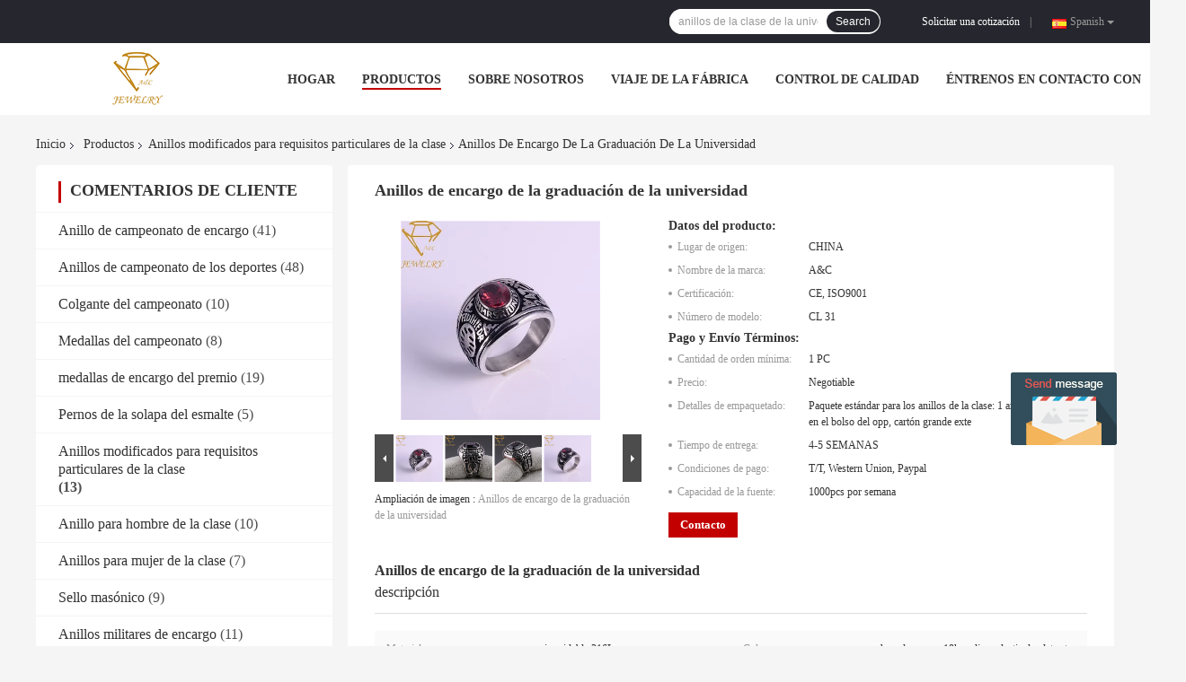

--- FILE ---
content_type: text/html
request_url: https://spanish.champs-rings.com/sale-13496054-custom-college-graduation-rings.html
body_size: 28120
content:

<!DOCTYPE html>
<html >
<head>
	<meta charset="utf-8">
	<meta http-equiv="X-UA-Compatible" content="IE=edge">
	<meta name="viewport" content="width=device-width, initial-scale=1">
    <link rel="alternate" href="//m.champs-rings.com/sale-13496054-custom-college-graduation-rings.html" media="only screen and (max-width: 640px)" />
<script type="text/javascript">
/*<![CDATA[*/
var query_string = ["Products","Detail"];
var customtplcolor = 99701;
/*]]>*/
</script>
<title>Anillos de encargo de la graduación de la universidad</title>
    <meta name="keywords" content="anillos de encargo de la graduación de la universidad de 56.5m m, anillos de encargo de la graduación de la universidad 14K de 56.5m m, anillos de campeonato del baloncesto de la escuela de 56.5m m, Anillos modificados para requisitos particulares de la clase" />
    <meta name="description" content="Alta calidad Anillos de encargo de la graduación de la universidad de China, Líder de China anillos de encargo de la graduación de la universidad de 56.5m m producto, con estricto control de calidad anillos de encargo de la graduación de la universidad 14K de 56.5m m fábricas, produciendo alta calidad anillos de campeonato del baloncesto de la escuela de 56.5m m productos." />
				<link rel='preload'
					  href=/photo/champs-rings/sitetpl/style/common.css?ver=1624343004 as='style'><link type='text/css' rel='stylesheet'
					  href=/photo/champs-rings/sitetpl/style/common.css?ver=1624343004 media='all'><script type="application/ld+json">{"@context":"http:\/\/schema.org\/","@type":"Product","name":"Anillos de encargo de la graduaci\u00f3n de la universidad","image":"\/\/spanish.champs-rings.com\/photo\/pl32341135-custom_college_graduation_rings.jpg","description":"Alta calidad Anillos de encargo de la graduaci\u00f3n de la universidad de China, L\u00edder de China anillos de encargo de la graduaci\u00f3n de la universidad de 56.5m m producto, con estricto control de calidad anillos de encargo de la graduaci\u00f3n de la universidad 14K de 56.5m m f\u00e1bricas, produciendo alta calidad anillos de campeonato del baloncesto de la escuela de 56.5m m productos.","brand":"A&C","model":"CL 31","sku":"CL 31","manufacturer":{"@type":"Organization","legalName":"Shenzhen Arts&Crafts Jewelry Co., Ltd","address":{"@type":"PostalAddress","addressCountry":"China","addressLocality":"Jard\u00edn de Fenggang del sitio 302, no. 22 Jinhu Rd, comunidad de Yulong, Str de Qingshuihe, Luohu SID, Shenzhen, Guangdong, China"}},"offers":[{"@type":"Offer","price":null,"priceCurrency":"USD"},{"@type":"AggregateOffer","offerCount":"1","lowPrice":"0.01","priceCurrency":"USD"}]}</script></head>
<body>
	<div id="floatAd" style="width:115px; z-index: 99999;position:absolute;right:40px;bottom:60px;
	height:245px;		">
		<form method="post"
		      onSubmit="return changeAction(this,'/contactnow.html');">
			<input type="hidden" name="pid" value="13496054"/>
			<input alt='Enviar mensaje' onclick="this.blur()" type="image"
			       src="/images/floatimage_5.gif"/>
		</form>

			</div>
<script>
var originProductInfo = '';
var originProductInfo = {"showproduct":1,"pid":"13496054","name":"Anillos de encargo de la graduaci\u00f3n de la universidad","source_url":"\/sale-13496054-anillos-de-encargo-de-la-graduaci-n-de-la-universidad.html","picurl":"\/\/spanish.champs-rings.com\/photo\/pd32341135-custom_college_graduation_rings.jpg","propertyDetail":[["Material","acero inoxidable 316L"],["Color","chapado en oro 18k, galjanoplastia de plata etc"]],"company_name":null,"picurl_c":"\/\/spanish.champs-rings.com\/photo\/pc32341135-custom_college_graduation_rings.jpg","username":"Angela","viewTime":"\u00faltimo inicio de sesi\u00f3n : 0 horas 12 minutos hace","subject":"Por favor, env\u00edenme una cotizaci\u00f3n en su Anillos de encargo de la graduaci\u00f3n de la universidad","countrycode":"GB"};
var save_url = "/contactsave.html";
var update_url = "/updateinquiry.html";
var productInfo = {};
var defaulProductInfo = {};
var myDate = new Date();
var curDate = myDate.getFullYear()+'-'+(parseInt(myDate.getMonth())+1)+'-'+myDate.getDate();
var message = '';
var default_pop = 1;
var leaveMessageDialog = document.getElementsByClassName('leave-message-dialog')[0]; // 获取弹层
var _$$ = function (dom) {
    return document.querySelectorAll(dom);
};
resInfo = originProductInfo;
defaulProductInfo.pid = resInfo['pid'];
defaulProductInfo.productName = resInfo['name'];
defaulProductInfo.productInfo = resInfo['propertyDetail'];
defaulProductInfo.productImg = resInfo['picurl_c'];
defaulProductInfo.subject = resInfo['subject'];
defaulProductInfo.productImgAlt = resInfo['name'];

var message = 'Querido,'+'\r\n'+"No input file specified."+' '+trim(resInfo['name'])+", ¿Podría enviarme más detalles como tipo, tamaño, MOQ, material, etc.?"+'\r\n'+"¡Gracias!"+'\r\n'+"Esperando su respuesta.";
var message_1 = 'Querido,'+'\r\n'+"No input file specified."+' '+trim(resInfo['name'])+", ¿Podría enviarme más detalles como tipo, tamaño, MOQ, material, etc.?"+'\r\n'+"¡Gracias!"+'\r\n'+"Esperando su respuesta.";
var message_2 = 'Hola,'+'\r\n'+"Busco"+' '+trim(resInfo['name'])+", por favor envíeme el precio, la especificación y la imagen."+'\r\n'+"Su rápida respuesta será muy apreciada."+'\r\n'+"No dude en ponerse en contacto conmigo para obtener más información."+'\r\n'+"Muchas gracias.";
var message_3 = 'Hola,'+'\r\n'+trim(resInfo['name'])+' '+"cumple con mis expectativas."+'\r\n'+"Por favor, dame el mejor precio y otra información sobre el producto."+'\r\n'+"No dude en ponerse en contacto conmigo a través de mi correo."+'\r\n'+"Muchas gracias.";

var message_4 = 'Querido,'+'\r\n'+"¿Cuál es el precio FOB en su"+' '+trim(resInfo['name'])+'?'+'\r\n'+"¿Cuál es el nombre del puerto más cercano?"+'\r\n'+"Por favor, respóndame lo antes posible, sería mejor compartir más información."+'\r\n'+"¡Saludos!";
var message_5 = 'Hola,'+'\r\n'+"Estoy muy interesado en tu"+' '+trim(resInfo['name'])+'.'+'\r\n'+"Por favor envíeme los detalles de su producto."+'\r\n'+"Esperamos su rápida respuesta."+'\r\n'+"No dude en contactarme por correo."+'\r\n'+"¡Saludos!";

var message_6 = 'Querido,'+'\r\n'+"Proporcione información sobre su"+' '+trim(resInfo['name'])+", como tipo, tamaño, material y, por supuesto, el mejor precio."+'\r\n'+"Esperamos su rápida respuesta."+'\r\n'+"Gracias!";
var message_7 = 'Querido,'+'\r\n'+"Puedes suministrar"+' '+trim(resInfo['name'])+" ¿para nosotros?"+'\r\n'+"Primero queremos una lista de precios y algunos detalles del producto."+'\r\n'+"Espero recibir una respuesta lo antes posible y espero cooperar."+'\r\n'+"Muchas gracias.";
var message_8 = 'Hola,'+'\r\n'+"Busco"+' '+trim(resInfo['name'])+", por favor, dame información más detallada sobre el producto."+'\r\n'+"Espero su respuesta."+'\r\n'+"Gracias!";
var message_9 = 'Hola,'+'\r\n'+"Tu"+' '+trim(resInfo['name'])+" cumple muy bien mis requisitos."+'\r\n'+"Por favor envíeme el precio, las especificaciones y el modelo similar estará bien."+'\r\n'+"Siéntete libre de charlar conmigo."+'\r\n'+"¡Gracias!";
var message_10 = 'Querido,'+'\r\n'+"Quiero saber más sobre los detalles y cotización de"+' '+trim(resInfo['name'])+'.'+'\r\n'+"No dude en ponerse en contacto conmigo."+'\r\n'+"¡Saludos!";

var r = getRandom(1,10);

defaulProductInfo.message = eval("message_"+r);

var g_inquirypopup=1;
var mytAjax = {

    post: function(url, data, fn) {
        var xhr = new XMLHttpRequest();
        xhr.open("POST", url, true);
        xhr.setRequestHeader("Content-Type", "application/x-www-form-urlencoded;charset=UTF-8");
        xhr.setRequestHeader("X-Requested-With", "XMLHttpRequest");
        xhr.setRequestHeader('Content-Type','text/plain;charset=UTF-8');
        xhr.onreadystatechange = function() {
            if(xhr.readyState == 4 && (xhr.status == 200 || xhr.status == 304)) {
                fn.call(this, xhr.responseText);
            }
        };
        xhr.send(data);
    },

    postform: function(url, data, fn) {
        var xhr = new XMLHttpRequest();
        xhr.open("POST", url, true);
        xhr.setRequestHeader("X-Requested-With", "XMLHttpRequest");
        xhr.onreadystatechange = function() {
            if(xhr.readyState == 4 && (xhr.status == 200 || xhr.status == 304)) {
                fn.call(this, xhr.responseText);
            }
        };
        xhr.send(data);
    }
};
window.onload = function(){
    leaveMessageDialog = document.getElementsByClassName('leave-message-dialog')[0];
    if (window.localStorage.recordDialogStatus=='undefined' || (window.localStorage.recordDialogStatus!='undefined' && window.localStorage.recordDialogStatus != curDate)) {
        setTimeout(function(){
            if(g_inquirypopup){
                creatDialog(defaulProductInfo, 1);
            }
        }, 6000);
    }
};
function trim(str)
{
    str = str.replace(/(^\s*)/g,"");
    return str.replace(/(\s*$)/g,"");
};
function getRandom(m,n){
    var num = Math.floor(Math.random()*(m - n) + n);
    return num;
};
function strBtn(param) {

    var starattextarea = document.getElementById("textareamessage").value.length;
    var email = document.getElementById("startEmail").value;

    var default_tip = document.querySelectorAll(".watermark_container").length;
    if (20 < starattextarea && starattextarea < 3000) {
        if(default_tip>0){
            document.getElementById("textareamessage1").parentNode.parentNode.nextElementSibling.style.display = "none";
        }else{
            document.getElementById("textareamessage1").parentNode.nextElementSibling.style.display = "none";
        }

    } else {
        if(default_tip>0){
            document.getElementById("textareamessage1").parentNode.parentNode.nextElementSibling.style.display = "block";
        }else{
            document.getElementById("textareamessage1").parentNode.nextElementSibling.style.display = "block";
        }

        return;
    }

    var re = /^([a-zA-Z0-9_-])+@([a-zA-Z0-9_-])+\.([a-zA-Z0-9_-])+/i;/*邮箱不区分大小写*/
    if (!re.test(email)) {
        document.getElementById("startEmail").nextElementSibling.style.display = "block";
        return;
    } else {
        document.getElementById("startEmail").nextElementSibling.style.display = "none";
    }

    var subject = document.getElementById("pop_subject").value;
    var pid = document.getElementById("pop_pid").value;
    var message = document.getElementById("textareamessage").value;
    var sender_email = document.getElementById("startEmail").value;

    mytAjax.post(save_url,"pid="+pid+"&subject="+subject+"&email="+sender_email+"&message="+(message),function(res){
        var mes = JSON.parse(res);
        if(mes.status == 200){
            var iid = mes.iid;
            document.getElementById("pop_iid").value = iid;

            if(typeof gtag_report_conversion === "function"){
                gtag_report_conversion();//执行统计js代码
            }
            if(typeof fbq === "function"){
                fbq('track','Purchase');//执行统计js代码
            }
        }
    });
    for (var index = 0; index < document.querySelectorAll(".dialog-content-pql").length; index++) {
        document.querySelectorAll(".dialog-content-pql")[index].style.display = "none";
    };
    document.getElementById("dialog-content-pql-id").style.display = "block";
    ;
};
function twoBtnOk(param) {

    var selectgender = document.getElementById("Mr").innerHTML;
    var iid = document.getElementById("pop_iid").value;
    var sendername = document.getElementById("idnamepql").value;
    var senderphone = document.getElementById("idphonepql").value;
    var sendercname = document.getElementById("idcompanypql").value;
    var gender = 2;
    if(selectgender == 'Mr.') gender = 0;
    if(selectgender == 'Mrs.') gender = 1;

    mytAjax.post(update_url,"iid="+iid+"&gender="+gender+"&name="+(sendername)+"&tel="+(senderphone)+"&company="+(sendercname),function(res){});

    for (var index = 0; index < document.querySelectorAll(".dialog-content-pql").length; index++) {
        document.querySelectorAll(".dialog-content-pql")[index].style.display = "none";
    };
    document.getElementById("dialog-content-pql-ok").style.display = "block";

};
function handClidk(param) {

    var starattextarea = document.getElementById("textareamessage1").value.length;
    var email = document.getElementById("startEmail1").value;
    var default_tip = document.querySelectorAll(".watermark_container").length;
    if (20 < starattextarea && starattextarea < 3000) {
        if(default_tip>0){
            document.getElementById("textareamessage1").parentNode.parentNode.nextElementSibling.style.display = "none";
        }else{
            document.getElementById("textareamessage1").parentNode.nextElementSibling.style.display = "none";
        }

    } else {
        if(default_tip>0){
            document.getElementById("textareamessage1").parentNode.parentNode.nextElementSibling.style.display = "block";
        }else{
            document.getElementById("textareamessage1").parentNode.nextElementSibling.style.display = "block";
        }

        return;
    }
    var re = /^([a-zA-Z0-9_-])+@([a-zA-Z0-9_-])+\.([a-zA-Z0-9_-])+/i;
    if (!re.test(email)) {
        document.getElementById("startEmail1").nextElementSibling.style.display = "block";
        return;
    } else {
        document.getElementById("startEmail1").nextElementSibling.style.display = "none";
    }

    var subject = document.getElementById("pop_subject").value;
    var pid = document.getElementById("pop_pid").value;
    var message = document.getElementById("textareamessage1").value;
    var sender_email = document.getElementById("startEmail1").value;

    mytAjax.post(save_url,"pid="+pid+"&subject="+subject+"&email="+sender_email+"&message="+(message),function(res){

        var mes = JSON.parse(res);
        if(mes.status == 200){
            var iid = mes.iid;
            document.getElementById("pop_iid").value = iid;
            if(typeof gtag_report_conversion === "function"){
                gtag_report_conversion();//执行统计js代码
            }
        }

    });
    for (var index = 0; index < document.querySelectorAll(".dialog-content-pql").length; index++) {
        document.querySelectorAll(".dialog-content-pql")[index].style.display = "none";
    };
    document.getElementById("dialog-content-pql-id").style.display = "block";

};

function handDialog(pdata) {
    data = JSON.parse(pdata);
    productInfo.productName = data.productName;
    productInfo.productInfo = data.productInfo;
    productInfo.productImg = data.productImg;
    productInfo.subject = data.subject;

    var message = 'Querido,'+'\r\n'+"No input file specified."+' '+trim(data.productName)+", ¿podría enviarme más detalles como tipo, tamaño, cantidad, material, etc.?"+'\r\n'+"¡Gracias!"+'\r\n'+"Esperando su respuesta.";

    var message = 'Querido,'+'\r\n'+"No input file specified."+' '+trim(data.productName)+", ¿Podría enviarme más detalles como tipo, tamaño, MOQ, material, etc.?"+'\r\n'+"¡Gracias!"+'\r\n'+"Esperando su respuesta.";
    var message_1 = 'Querido,'+'\r\n'+"No input file specified."+' '+trim(data.productName)+", ¿Podría enviarme más detalles como tipo, tamaño, MOQ, material, etc.?"+'\r\n'+"¡Gracias!"+'\r\n'+"Esperando su respuesta.";
    var message_2 = 'Hola,'+'\r\n'+"Busco"+' '+trim(data.productName)+", por favor envíeme el precio, la especificación y la imagen."+'\r\n'+"Su rápida respuesta será muy apreciada."+'\r\n'+"No dude en ponerse en contacto conmigo para obtener más información."+'\r\n'+"Muchas gracias.";
    var message_3 = 'Hola,'+'\r\n'+trim(data.productName)+' '+"cumple con mis expectativas."+'\r\n'+"Por favor, dame el mejor precio y otra información sobre el producto."+'\r\n'+"No dude en ponerse en contacto conmigo a través de mi correo."+'\r\n'+"Muchas gracias.";

    var message_4 = 'Querido,'+'\r\n'+"¿Cuál es el precio FOB en su"+' '+trim(data.productName)+'?'+'\r\n'+"¿Cuál es el nombre del puerto más cercano?"+'\r\n'+"Por favor, respóndame lo antes posible, sería mejor compartir más información."+'\r\n'+"¡Saludos!";
    var message_5 = 'Hola,'+'\r\n'+"Estoy muy interesado en tu"+' '+trim(data.productName)+'.'+'\r\n'+"Por favor envíeme los detalles de su producto."+'\r\n'+"Esperamos su rápida respuesta."+'\r\n'+"No dude en contactarme por correo."+'\r\n'+"¡Saludos!";

    var message_6 = 'Querido,'+'\r\n'+"Proporcione información sobre su"+' '+trim(data.productName)+", como tipo, tamaño, material y, por supuesto, el mejor precio."+'\r\n'+"Esperamos su rápida respuesta."+'\r\n'+"Gracias!";
    var message_7 = 'Querido,'+'\r\n'+"Puedes suministrar"+' '+trim(data.productName)+" ¿para nosotros?"+'\r\n'+"Primero queremos una lista de precios y algunos detalles del producto."+'\r\n'+"Espero recibir una respuesta lo antes posible y espero cooperar."+'\r\n'+"Muchas gracias.";
    var message_8 = 'Hola,'+'\r\n'+"Busco"+' '+trim(data.productName)+", por favor, dame información más detallada sobre el producto."+'\r\n'+"Espero su respuesta."+'\r\n'+"Gracias!";
    var message_9 = 'Hola,'+'\r\n'+"Tu"+' '+trim(data.productName)+" cumple muy bien mis requisitos."+'\r\n'+"Por favor envíeme el precio, las especificaciones y el modelo similar estará bien."+'\r\n'+"Siéntete libre de charlar conmigo."+'\r\n'+"¡Gracias!";
    var message_10 = 'Querido,'+'\r\n'+"Quiero saber más sobre los detalles y cotización de"+' '+trim(data.productName)+'.'+'\r\n'+"No dude en ponerse en contacto conmigo."+'\r\n'+"¡Saludos!";

    var r = getRandom(1,10);

    productInfo.message = eval("message_"+r);
    productInfo.pid = data.pid;
    creatDialog(productInfo, 2);
};

function closepql(param) {

    leaveMessageDialog.style.display = 'none';
};

function closepql2(param) {

    for (var index = 0; index < document.querySelectorAll(".dialog-content-pql").length; index++) {
        document.querySelectorAll(".dialog-content-pql")[index].style.display = "none";
    };
    document.getElementById("dialog-content-pql-ok").style.display = "block";
};

function initProduct(productInfo,type){

    productInfo.productName = unescape(productInfo.productName);
    productInfo.message = unescape(productInfo.message);

    leaveMessageDialog = document.getElementsByClassName('leave-message-dialog')[0];
    leaveMessageDialog.style.display = "block";
    if(type == 3){
        var popinquiryemail = document.getElementById("popinquiryemail").value;
        _$$("#startEmail1")[0].value = popinquiryemail;
    }else{
        _$$("#startEmail1")[0].value = "";
    }
    _$$("#startEmail")[0].value = "";
    _$$("#idnamepql")[0].value = "";
    _$$("#idphonepql")[0].value = "";
    _$$("#idcompanypql")[0].value = "";

    _$$("#pop_pid")[0].value = productInfo.pid;
    _$$("#pop_subject")[0].value = productInfo.subject;
        _$$("#textareamessage1")[0].value = productInfo.message;
    _$$("#textareamessage")[0].value = productInfo.message;

    _$$("#dialog-content-pql-id .titlep")[0].innerHTML = productInfo.productName;
    _$$("#dialog-content-pql-id img")[0].setAttribute("src", productInfo.productImg);
    _$$("#dialog-content-pql-id img")[0].setAttribute("alt", productInfo.productImgAlt);

    _$$("#dialog-content-pql-id-hand img")[0].setAttribute("src", productInfo.productImg);
    _$$("#dialog-content-pql-id-hand img")[0].setAttribute("alt", productInfo.productImgAlt);
    _$$("#dialog-content-pql-id-hand .titlep")[0].innerHTML = productInfo.productName;

    if (productInfo.productInfo.length > 0) {
        var ul2, ul;
        ul = document.createElement("ul");
        for (var index = 0; index < productInfo.productInfo.length; index++) {
            var el = productInfo.productInfo[index];
            var li = document.createElement("li");
            var span1 = document.createElement("span");
            span1.innerHTML = el[0] + ":";
            var span2 = document.createElement("span");
            span2.innerHTML = el[1];
            li.appendChild(span1);
            li.appendChild(span2);
            ul.appendChild(li);

        }
        ul2 = ul.cloneNode(true);
        if (type === 1) {
            _$$("#dialog-content-pql-id .left")[0].replaceChild(ul, _$$("#dialog-content-pql-id .left ul")[0]);
        } else {
            _$$("#dialog-content-pql-id-hand .left")[0].replaceChild(ul2, _$$("#dialog-content-pql-id-hand .left ul")[0]);
            _$$("#dialog-content-pql-id .left")[0].replaceChild(ul, _$$("#dialog-content-pql-id .left ul")[0]);
        }
    };
    for (var index = 0; index < _$$("#dialog-content-pql-id .right ul li").length; index++) {
        _$$("#dialog-content-pql-id .right ul li")[index].addEventListener("click", function (params) {
            _$$("#dialog-content-pql-id .right #Mr")[0].innerHTML = this.innerHTML
        }, false)

    };

};
function closeInquiryCreateDialog() {
    document.getElementById("xuanpan_dialog_box_pql").style.display = "none";
};
function showInquiryCreateDialog() {
    document.getElementById("xuanpan_dialog_box_pql").style.display = "block";
};
function submitPopInquiry(){
    var message = document.getElementById("inquiry_message").value;
    var email = document.getElementById("inquiry_email").value;
    var subject = defaulProductInfo.subject;
    var pid = defaulProductInfo.pid;
    if (email === undefined) {
        showInquiryCreateDialog();
        document.getElementById("inquiry_email").style.border = "1px solid red";
        return false;
    };
    if (message === undefined) {
        showInquiryCreateDialog();
        document.getElementById("inquiry_message").style.border = "1px solid red";
        return false;
    };
    if (email.search(/^\w+((-\w+)|(\.\w+))*\@[A-Za-z0-9]+((\.|-)[A-Za-z0-9]+)*\.[A-Za-z0-9]+$/) == -1) {
        document.getElementById("inquiry_email").style.border= "1px solid red";
        showInquiryCreateDialog();
        return false;
    } else {
        document.getElementById("inquiry_email").style.border= "";
    };
    if (message.length < 20 || message.length >3000) {
        showInquiryCreateDialog();
        document.getElementById("inquiry_message").style.border = "1px solid red";
        return false;
    } else {
        document.getElementById("inquiry_message").style.border = "";
    };

    mytAjax.post(save_url,"pid="+pid+"&subject="+subject+"&email="+email+"&message="+(message),function(res){
        var mes = JSON.parse(res);
        if(mes.status == 200){
            var iid = mes.iid;
            document.getElementById("pop_iid").value = iid;

        }
    });
    initProduct(defaulProductInfo);
    for (var index = 0; index < document.querySelectorAll(".dialog-content-pql").length; index++) {
        document.querySelectorAll(".dialog-content-pql")[index].style.display = "none";
    };
    document.getElementById("dialog-content-pql-id").style.display = "block";

};

//带附件上传
function submitPopInquiryfile(email_id,message_id,check_sort,name_id,phone_id,company_id,attachments){

    if(typeof(check_sort) == 'undefined'){
        check_sort = 0;
    }
    var message = document.getElementById(message_id).value;
    var email = document.getElementById(email_id).value;
    var attachments = document.getElementById(attachments).value;
    if(typeof(name_id) !== 'undefined' && name_id != ""){
        var name  = document.getElementById(name_id).value;
    }
    if(typeof(phone_id) !== 'undefined' && phone_id != ""){
        var phone = document.getElementById(phone_id).value;
    }
    if(typeof(company_id) !== 'undefined' && company_id != ""){
        var company = document.getElementById(company_id).value;
    }
    var subject = defaulProductInfo.subject;
    var pid = defaulProductInfo.pid;

    if(check_sort == 0){
        if (email === undefined) {
            showInquiryCreateDialog();
            document.getElementById(email_id).style.border = "1px solid red";
            return false;
        };
        if (message === undefined) {
            showInquiryCreateDialog();
            document.getElementById(message_id).style.border = "1px solid red";
            return false;
        };

        if (email.search(/^\w+((-\w+)|(\.\w+))*\@[A-Za-z0-9]+((\.|-)[A-Za-z0-9]+)*\.[A-Za-z0-9]+$/) == -1) {
            document.getElementById(email_id).style.border= "1px solid red";
            showInquiryCreateDialog();
            return false;
        } else {
            document.getElementById(email_id).style.border= "";
        };
        if (message.length < 20 || message.length >3000) {
            showInquiryCreateDialog();
            document.getElementById(message_id).style.border = "1px solid red";
            return false;
        } else {
            document.getElementById(message_id).style.border = "";
        };
    }else{

        if (message === undefined) {
            showInquiryCreateDialog();
            document.getElementById(message_id).style.border = "1px solid red";
            return false;
        };

        if (email === undefined) {
            showInquiryCreateDialog();
            document.getElementById(email_id).style.border = "1px solid red";
            return false;
        };

        if (message.length < 20 || message.length >3000) {
            showInquiryCreateDialog();
            document.getElementById(message_id).style.border = "1px solid red";
            return false;
        } else {
            document.getElementById(message_id).style.border = "";
        };

        if (email.search(/^\w+((-\w+)|(\.\w+))*\@[A-Za-z0-9]+((\.|-)[A-Za-z0-9]+)*\.[A-Za-z0-9]+$/) == -1) {
            document.getElementById(email_id).style.border= "1px solid red";
            showInquiryCreateDialog();
            return false;
        } else {
            document.getElementById(email_id).style.border= "";
        };

    };

    mytAjax.post(save_url,"pid="+pid+"&subject="+subject+"&email="+email+"&message="+message+"&company="+company+"&attachments="+attachments,function(res){
        var mes = JSON.parse(res);
        if(mes.status == 200){
            var iid = mes.iid;
            document.getElementById("pop_iid").value = iid;

            if(typeof gtag_report_conversion === "function"){
                gtag_report_conversion();//执行统计js代码
            }
            if(typeof fbq === "function"){
                fbq('track','Purchase');//执行统计js代码
            }
        }
    });
    initProduct(defaulProductInfo);

    if(name !== undefined && name != ""){
        _$$("#idnamepql")[0].value = name;
    }

    if(phone !== undefined && phone != ""){
        _$$("#idphonepql")[0].value = phone;
    }

    if(company !== undefined && company != ""){
        _$$("#idcompanypql")[0].value = company;
    }

    for (var index = 0; index < document.querySelectorAll(".dialog-content-pql").length; index++) {
        document.querySelectorAll(".dialog-content-pql")[index].style.display = "none";
    };
    document.getElementById("dialog-content-pql-id").style.display = "block";

};
function submitPopInquiryByParam(email_id,message_id,check_sort,name_id,phone_id,company_id){

    if(typeof(check_sort) == 'undefined'){
        check_sort = 0;
    }


    var message = document.getElementById(message_id).value;
    var email = document.getElementById(email_id).value;
    if(typeof(name_id) !== 'undefined' && name_id != ""){
        var name  = document.getElementById(name_id).value;
    }
    if(typeof(phone_id) !== 'undefined' && phone_id != ""){
        var phone = document.getElementById(phone_id).value;
    }
    if(typeof(company_id) !== 'undefined' && company_id != ""){
        var company = document.getElementById(company_id).value;
    }
    var subject = defaulProductInfo.subject;
    var pid = defaulProductInfo.pid;

    if(check_sort == 0){
        if (email === undefined) {
            showInquiryCreateDialog();
            document.getElementById(email_id).style.border = "1px solid red";
            return false;
        };
        if (message === undefined) {
            showInquiryCreateDialog();
            document.getElementById(message_id).style.border = "1px solid red";
            return false;
        };

        if (email.search(/^\w+((-\w+)|(\.\w+))*\@[A-Za-z0-9]+((\.|-)[A-Za-z0-9]+)*\.[A-Za-z0-9]+$/) == -1) {
            document.getElementById(email_id).style.border= "1px solid red";
            showInquiryCreateDialog();
            return false;
        } else {
            document.getElementById(email_id).style.border= "";
        };
        if (message.length < 20 || message.length >3000) {
            showInquiryCreateDialog();
            document.getElementById(message_id).style.border = "1px solid red";
            return false;
        } else {
            document.getElementById(message_id).style.border = "";
        };
    }else{

        if (message === undefined) {
            showInquiryCreateDialog();
            document.getElementById(message_id).style.border = "1px solid red";
            return false;
        };

        if (email === undefined) {
            showInquiryCreateDialog();
            document.getElementById(email_id).style.border = "1px solid red";
            return false;
        };

        if (message.length < 20 || message.length >3000) {
            showInquiryCreateDialog();
            document.getElementById(message_id).style.border = "1px solid red";
            return false;
        } else {
            document.getElementById(message_id).style.border = "";
        };

        if (email.search(/^\w+((-\w+)|(\.\w+))*\@[A-Za-z0-9]+((\.|-)[A-Za-z0-9]+)*\.[A-Za-z0-9]+$/) == -1) {
            document.getElementById(email_id).style.border= "1px solid red";
            showInquiryCreateDialog();
            return false;
        } else {
            document.getElementById(email_id).style.border= "";
        };

    };

    var productsku = "";
    if($("#product_sku").length > 0){
        productsku = $("#product_sku").html();
    }

    mytAjax.post(save_url,"pid="+pid+"&subject="+subject+"&email="+email+"&message="+message+"&messagesku="+encodeURI(productsku),function(res){
        var mes = JSON.parse(res);
        if(mes.status == 200){
            var iid = mes.iid;
            document.getElementById("pop_iid").value = iid;

            if(typeof gtag_report_conversion === "function"){
                gtag_report_conversion();//执行统计js代码
            }
            if(typeof fbq === "function"){
                fbq('track','Purchase');//执行统计js代码
            }
        }
    });
    initProduct(defaulProductInfo);

    if(name !== undefined && name != ""){
        _$$("#idnamepql")[0].value = name;
    }

    if(phone !== undefined && phone != ""){
        _$$("#idphonepql")[0].value = phone;
    }

    if(company !== undefined && company != ""){
        _$$("#idcompanypql")[0].value = company;
    }

    for (var index = 0; index < document.querySelectorAll(".dialog-content-pql").length; index++) {
        document.querySelectorAll(".dialog-content-pql")[index].style.display = "none";

    };
    document.getElementById("dialog-content-pql-id").style.display = "block";

};
function creatDialog(productInfo, type) {

    if(type == 1){
        if(default_pop != 1){
            return false;
        }
        window.localStorage.recordDialogStatus = curDate;
    }else{
        default_pop = 0;
    }
    initProduct(productInfo, type);
    if (type === 1) {
        // 自动弹出
        for (var index = 0; index < document.querySelectorAll(".dialog-content-pql").length; index++) {

            document.querySelectorAll(".dialog-content-pql")[index].style.display = "none";
        };
        document.getElementById("dialog-content-pql").style.display = "block";
    } else {
        // 手动弹出
        for (var index = 0; index < document.querySelectorAll(".dialog-content-pql").length; index++) {
            document.querySelectorAll(".dialog-content-pql")[index].style.display = "none";
        };
        document.getElementById("dialog-content-pql-id-hand").style.display = "block";
    }
}

//带邮箱信息打开询盘框 emailtype=1表示带入邮箱
function openDialog(emailtype){
    var type = 2;//不带入邮箱，手动弹出
    if(emailtype == 1){
        var popinquiryemail = document.getElementById("popinquiryemail").value;
        var re = /^([a-zA-Z0-9_-])+@([a-zA-Z0-9_-])+\.([a-zA-Z0-9_-])+/i;
        if (!re.test(popinquiryemail)) {
            //前端提示样式;
            showInquiryCreateDialog();
            document.getElementById("popinquiryemail").style.border = "1px solid red";
            return false;
        } else {
            //前端提示样式;
        }
        var type = 3;
    }
    creatDialog(defaulProductInfo,type);
}

//上传附件
function inquiryUploadFile(){
    var fileObj = document.querySelector("#fileId").files[0];
    //构建表单数据
    var formData = new FormData();
    var filesize = fileObj.size;
    if(filesize > 10485760 || filesize == 0) {
        document.getElementById("filetips").style.display = "block";
        return false;
    }else {
        document.getElementById("filetips").style.display = "none";
    }
    formData.append('popinquiryfile', fileObj);
    document.getElementById("quotefileform").reset();
    var save_url = "/inquiryuploadfile.html";
    mytAjax.postform(save_url,formData,function(res){
        var mes = JSON.parse(res);
        if(mes.status == 200){
            document.getElementById("uploader-file-info").innerHTML = document.getElementById("uploader-file-info").innerHTML + "<span class=op>"+mes.attfile.name+"<a class=delatt id=att"+mes.attfile.id+" onclick=delatt("+mes.attfile.id+");>Delete</a></span>";
            var nowattachs = document.getElementById("attachments").value;
            if( nowattachs !== ""){
                var attachs = JSON.parse(nowattachs);
                attachs[mes.attfile.id] = mes.attfile;
            }else{
                var attachs = {};
                attachs[mes.attfile.id] = mes.attfile;
            }
            document.getElementById("attachments").value = JSON.stringify(attachs);
        }
    });
}
//附件删除
function delatt(attid)
{
    var nowattachs = document.getElementById("attachments").value;
    if( nowattachs !== ""){
        var attachs = JSON.parse(nowattachs);
        if(attachs[attid] == ""){
            return false;
        }
        var formData = new FormData();
        var delfile = attachs[attid]['filename'];
        var save_url = "/inquirydelfile.html";
        if(delfile != "") {
            formData.append('delfile', delfile);
            mytAjax.postform(save_url, formData, function (res) {
                if(res !== "") {
                    var mes = JSON.parse(res);
                    if (mes.status == 200) {
                        delete attachs[attid];
                        document.getElementById("attachments").value = JSON.stringify(attachs);
                        var s = document.getElementById("att"+attid);
                        s.parentNode.remove();
                    }
                }
            });
        }
    }else{
        return false;
    }
}

</script>
<div class="leave-message-dialog" style="display: none">

<div class="dialog-content-pql" id="dialog-content-pql" style="display: none">
    <span class="close" onclick="closepql()"></span>
    <div class="title">
        <p class="firstp-pql">Deja un mensaje</p>
        <p class="lastp-pql">¡Te llamaremos pronto!</p>
    </div>
    <div class="form">
        <div class="textarea">
            <textarea style='font-family: robot;'  name="" id="textareamessage" cols="30" rows="10" style="margin-bottom:14px;width:100%"
                placeholder=""></textarea>
        </div>
        <p class="error-pql"> <span class="icon-pql"><img src="/images/error.png" alt=""></span> ¡Su mensaje debe tener entre 20 y 3.000 caracteres!</p>
        <input id="startEmail" type="text" placeholder="Entre en su email" onkeydown="if(event.keyCode === 13){ strBtn();}">
        <p class="error-pql"><span class="icon-pql"><img src="/images/error.png" alt=""></span> ¡Por favor revise su correo electrónico! </p>
        <div class="operations">
            <div class='btn' id="submitStart" type="submit" onclick="strBtn()">PRESENTACIóN</div>
        </div>
            </div>
</div>
<div class="dialog-content-pql dialog-content-pql-id" id="dialog-content-pql-id" style="display:none">
        <span class="close" onclick="closepql2()"></span>
    <div class="left">
        <div class="img"><img></div>
        <p class="titlep"></p>
        <ul> </ul>
    </div>
    <div class="right">
                <p class="title">Más información facilita una mejor comunicación.</p>
                <div style="position: relative;">
            <div class="mr"> <span id="Mr">Sr.</span>
                <ul>
                    <li>Sr.</li>
                    <li>Sra.</li>
                </ul>
            </div>
            <input style="text-indent: 80px;" type="text" id="idnamepql" placeholder="Ingrese su nombre">
        </div>
        <input type="text" id="idphonepql" placeholder="Número de teléfono">
        <input type="text" id="idcompanypql" placeholder="Compañía" onkeydown="if(event.keyCode === 13){ twoBtnOk();}">
        <div class="btn" id="twoBtnOk" onclick="twoBtnOk()">Okay</div>
    </div>
</div>

<div class="dialog-content-pql dialog-content-pql-ok" id="dialog-content-pql-ok" style="display:none">
        <span class="close" onclick="closepql()"></span>
    <div class="duihaook"></div>
        <p class="title">¡Enviado satisfactoriamente!</p>
        <p class="p1" style="text-align: center; font-size: 18px; margin-top: 14px;">¡Te llamaremos pronto!</p>
    <div class="btn" onclick="closepql()" id="endOk" style="margin: 0 auto;margin-top: 50px;">Okay</div>
</div>
<div class="dialog-content-pql dialog-content-pql-id dialog-content-pql-id-hand" id="dialog-content-pql-id-hand"
    style="display:none">
     <input type="hidden" name="pop_pid" id="pop_pid" value="0">
     <input type="hidden" name="pop_subject" id="pop_subject" value="">
     <input type="hidden" name="pop_iid" id="pop_iid" value="0">
        <span class="close" onclick="closepql()"></span>
    <div class="left">
        <div class="img"><img></div>
        <p class="titlep"></p>
        <ul> </ul>
    </div>
    <div class="right" style="float:right">
                <div class="title">
            <p class="firstp-pql">Deja un mensaje</p>
            <p class="lastp-pql">¡Te llamaremos pronto!</p>
        </div>
                <div class="form">
            <div class="textarea">
                <textarea style='font-family: robot;' name="" id="textareamessage1" cols="30" rows="10"
                    placeholder=""></textarea>
            </div>
            <p class="error-pql"> <span class="icon-pql"><img src="/images/error.png" alt=""></span> ¡Su mensaje debe tener entre 20 y 3.000 caracteres!</p>
            <input id="startEmail1" type="text" placeholder="Entre en su email" onkeydown="if(event.keyCode === 13){ handClidk();}">
            <p class="error-pql"><span class="icon-pql"><img src="/images/error.png" alt=""></span> ¡Por favor revise su correo electrónico!</p>
            <div class="operations">
                <div class='btn' id="submitStart1" type="submit" onclick="handClidk()">PRESENTACIóN</div>
            </div>
        </div>
    </div>
</div>
</div>
<div id="xuanpan_dialog_box_pql" class="xuanpan_dialog_box_pql"
    style="display:none;background:rgba(0,0,0,.6);width:100%;height:100%;position: fixed;top:0;left:0;z-index: 999999;">
    <div class="box_pql"
      style="width:526px;height:206px;background:rgba(255,255,255,1);opacity:1;border-radius:4px;position: absolute;left: 50%;top: 50%;transform: translate(-50%,-50%);">
      <div onclick="closeInquiryCreateDialog()" class="close close_create_dialog"
        style="cursor: pointer;height:42px;width:40px;float:right;padding-top: 16px;"><span
          style="display: inline-block;width: 25px;height: 2px;background: rgb(114, 114, 114);transform: rotate(45deg); "><span
            style="display: block;width: 25px;height: 2px;background: rgb(114, 114, 114);transform: rotate(-90deg); "></span></span>
      </div>
      <div
        style="height: 72px; overflow: hidden; text-overflow: ellipsis; display:-webkit-box;-ebkit-line-clamp: 3;-ebkit-box-orient: vertical; margin-top: 58px; padding: 0 84px; font-size: 18px; color: rgba(51, 51, 51, 1); text-align: center; ">
        Por favor, deje su correo electrónico correcto y los requisitos detallados.</div>
      <div onclick="closeInquiryCreateDialog()" class="close_create_dialog"
        style="width: 139px; height: 36px; background: rgba(253, 119, 34, 1); border-radius: 4px; margin: 16px auto; color: rgba(255, 255, 255, 1); font-size: 18px; line-height: 36px; text-align: center;">
        Okay</div>
    </div>
</div><div class="f_header_menu_pic_search_2">
    <div class="top_bg">
        <div class="top">

            <div class="phone" style="display:none">
                <span class="glyphicon glyphicon-earphone"></span>
                <span id="hourZone"></span>
                                    <div class="iconsapp">
                                                                        <a target="_blank"  href="http://linkedin.com/in/angela-young-1354b7176" title="Shenzhen Arts&Crafts Jewelry Co., Ltd LinkedIn"><svg fill="#0f75bd" class="icon" viewBox="0 0 1024 1024" p-id="11832" width="32" height="32"> <path d="M512 0a512 512 0 1 0 512 512A512 512 0 0 0 512 0zM372.053333 758.186667h-106.666666v-341.333334h106.666666z m-54.186666-384a52.48 52.48 0 0 1-55.466667-53.333334 53.333333 53.333333 0 0 1 56.746667-55.04 53.333333 53.333333 0 1 1 0 106.666667z m443.733333 384h-106.666667v-190.293334c0-42.666667-15.36-74.666667-54.186666-74.666666a58.453333 58.453333 0 0 0-54.613334 40.106666 74.666667 74.666667 0 0 0-3.413333 26.88v197.973334h-107.093333v-233.813334c0-42.666667 0-78.506667-2.56-109.653333h92.586666l5.12 47.786667h2.133334A122.026667 122.026667 0 0 1 640 407.04c69.973333 0 122.88 46.933333 122.88 148.053333z" p-id="11833"></path>  </svg></a>                                                                    </div>
                            </div>

            <!--language-->
                            <div class="top_language">
                    <div class="lan_wrap">
                        <ul class="user">
                            <li class="select_language_wrap">
                                                                <span class="selected">
                                <span id="tranimg"
                                   class="spanish a">
                                    Spanish                                    <span class="arrow"></span>
                                </span>
                            </span>
                                <dl id="p_l" class="select_language">
                                                                            <dt class="english">
                                                                                        <a title="" href="http://www.champs-rings.com/sale-13496054-custom-college-graduation-rings.html">English</a>                                        </dt>
                                                                            <dt class="french">
                                                                                        <a title="" href="http://french.champs-rings.com/sale-13496054-custom-college-graduation-rings.html">French</a>                                        </dt>
                                                                            <dt class="german">
                                                                                        <a title="" href="http://german.champs-rings.com/sale-13496054-custom-college-graduation-rings.html">German</a>                                        </dt>
                                                                            <dt class="italian">
                                                                                        <a title="" href="http://italian.champs-rings.com/sale-13496054-custom-college-graduation-rings.html">Italian</a>                                        </dt>
                                                                            <dt class="russian">
                                                                                        <a title="" href="http://russian.champs-rings.com/sale-13496054-custom-college-graduation-rings.html">Russian</a>                                        </dt>
                                                                            <dt class="spanish">
                                                                                        <a title="" href="http://spanish.champs-rings.com/sale-13496054-custom-college-graduation-rings.html">Spanish</a>                                        </dt>
                                                                            <dt class="portuguese">
                                                                                        <a title="" href="http://portuguese.champs-rings.com/sale-13496054-custom-college-graduation-rings.html">Portuguese</a>                                        </dt>
                                                                            <dt class="dutch">
                                                                                        <a title="" href="http://dutch.champs-rings.com/sale-13496054-custom-college-graduation-rings.html">Dutch</a>                                        </dt>
                                                                            <dt class="greek">
                                                                                        <a title="" href="http://greek.champs-rings.com/sale-13496054-custom-college-graduation-rings.html">Greek</a>                                        </dt>
                                                                            <dt class="japanese">
                                                                                        <a title="" href="http://japanese.champs-rings.com/sale-13496054-custom-college-graduation-rings.html">Japanese</a>                                        </dt>
                                                                            <dt class="korean">
                                                                                        <a title="" href="http://korean.champs-rings.com/sale-13496054-custom-college-graduation-rings.html">Korean</a>                                        </dt>
                                                                            <dt class="arabic">
                                                                                        <a title="" href="http://arabic.champs-rings.com/sale-13496054-custom-college-graduation-rings.html">Arabic</a>                                        </dt>
                                                                    </dl>
                            </li>
                        </ul>
                        <div class="clearfix"></div>
                    </div>
                </div>
                        <!--inquiry-->
            <div class="top_link"><a target="_blank" rel="nofollow" title="" href="/contactnow.html">Solicitar una cotización</a>                |
            </div>

            <div class="header-search">
                <form action="" method="POST" onsubmit="return requestWidget(this,'');">
                    <input autocomplete="off" disableautocomplete="" type="text" name="keyword"
                           id = "f_header_menu_pic_search_2_input"
                           value="">
                    <button type="submit" name="submit">Search</button>
                </form>
            </div>
            <div class="clearfix"></div>
        </div>
    </div>


    <!--菜单-->
    <div class="menu_bor">
        <div class="menu">
            <div class="logo"><a title="Shenzhen Arts&amp;amp;Crafts Jewelry Co., Ltd" href="//spanish.champs-rings.com"><img onerror="$(this).parent().hide();" src="/logo.gif" alt="Shenzhen Arts&amp;amp;Crafts Jewelry Co., Ltd" /></a></div>
            <ul class="menu_list">
                                <li id="headHome" >
                <a target="_self" title="" href="/">Hogar</a>                </li>
                                <li id="productLi" class="nav">
                <a target="_self" title="" href="/products.html">Productos</a>                </li>
                                <li id="headAboutUs" >
                <a target="_self" title="" href="/aboutus.html">Sobre nosotros</a>                </li>
                                <li id="headFactorytour" >
                <a target="_self" title="" href="/factory.html">Viaje de la fábrica</a>                </li>
                                <li id="headQualityControl" >
                <a target="_self" title="" href="/quality.html">Control de calidad</a>                </li>
                                <li id="headContactUs" >
                <a target="_self" title="" href="/contactus.html">Éntrenos en contacto con</a>                </li>
                                <li id="headNewsList" >
                <a target="_self" title="" href="/news.html">Noticias</a>                </li>
                                <li id="headCasesList" >
                <a target="_self" title="" href="/cases.html">Casos</a>                </li>
                                                                <div class="clearfix"></div>
            </ul>
        </div>
    </div>

</div>

<!--tag word-->

<script>
        var arr = ["316L modific\u00f3 los anillos de la clase para requisitos particulares","anillos de la clase de la universidad 14K","anillos para hombre de la graduaci\u00f3n de 54.4m m"];
    var index = Math.floor((Math.random()*arr.length));
    document.getElementById("f_header_menu_pic_search_2_input").setAttribute("placeholder",arr[index]);
</script>



<script>
    if (window.addEventListener) {
        window.addEventListener("load", function () {
            f_headmenucur();
            if ((typeof (show_f_header_main_dealZoneHour) != "undefined") && show_f_header_main_dealZoneHour) {
                f_header_main_dealZoneHour(
                    "00",
                    "9",
                    "00",
                    "18",
                    "",
                    "");
            }
        }, false);
    } else {
        window.attachEvent("onload", function () {
            f_headmenucur();
            if ((typeof (show_f_header_main_dealZoneHour) != "undefined") && show_f_header_main_dealZoneHour) {
                f_header_main_dealZoneHour(
                    "00",
                    "9",
                    "00",
                    "18",
                    "",
                    "");
            }
        });
    }
</script><div class="cont_main_box cont_main_box5">
    <div class="cont_main_box_inner">
        <div class="f_header_breadcrumb_2">
    <a title="" href="/">Inicio</a>    <a title="Anillos modificados para requisitos particulares de la clase" href="/products.html">Productos</a><a title="Anillos modificados para requisitos particulares de la clase" href="/supplier-429239-customized-class-rings">Anillos modificados para requisitos particulares de la clase</a><h1 class="index-bread" >Anillos de encargo de la graduación de la universidad</h1></div>
  
        <div class="cont_main_n">
            <div class="cont_main_n_inner">
                <div class="n_menu_list_2">
    <div class="main_title"><span class="main_con">Comentarios de cliente</span></div>
            <div class="item ">
            <strong>
                                    <h2>                

                <!--产品首页-->
                                    <a title="Anillo de campeonato de encargo" href="/supplier-429235-custom-championship-ring">Anillo de campeonato de encargo</a>
                
                                    </h2>                                                    <span class="num">(41)</span>
                            </strong>
        </div>
            <div class="item ">
            <strong>
                                    <h2>                

                <!--产品首页-->
                                    <a title="Anillos de campeonato de los deportes" href="/supplier-430825-sports-championship-rings">Anillos de campeonato de los deportes</a>
                
                                    </h2>                                                    <span class="num">(48)</span>
                            </strong>
        </div>
            <div class="item ">
            <strong>
                                    <h2>                

                <!--产品首页-->
                                    <a title="Colgante del campeonato" href="/supplier-429238-championship-pendant">Colgante del campeonato</a>
                
                                    </h2>                                                    <span class="num">(10)</span>
                            </strong>
        </div>
            <div class="item ">
            <strong>
                                    <h2>                

                <!--产品首页-->
                                    <a title="Medallas del campeonato" href="/supplier-430826-championship-medals">Medallas del campeonato</a>
                
                                    </h2>                                                    <span class="num">(8)</span>
                            </strong>
        </div>
            <div class="item ">
            <strong>
                                    <h2>                

                <!--产品首页-->
                                    <a title="medallas de encargo del premio" href="/supplier-429237-custom-award-medals">medallas de encargo del premio</a>
                
                                    </h2>                                                    <span class="num">(19)</span>
                            </strong>
        </div>
            <div class="item ">
            <strong>
                                    <h2>                

                <!--产品首页-->
                                    <a title="Pernos de la solapa del esmalte" href="/supplier-429244-enamel-lapel-pins">Pernos de la solapa del esmalte</a>
                
                                    </h2>                                                    <span class="num">(5)</span>
                            </strong>
        </div>
            <div class="item active">
            <strong>
                                    <h2>                

                <!--产品首页-->
                                    <a title="Anillos modificados para requisitos particulares de la clase" href="/supplier-429239-customized-class-rings">Anillos modificados para requisitos particulares de la clase</a>
                
                                    </h2>                                                    <span class="num">(13)</span>
                            </strong>
        </div>
            <div class="item ">
            <strong>
                                    <h2>                

                <!--产品首页-->
                                    <a title="Anillo para hombre de la clase" href="/supplier-430827-mens-class-ring">Anillo para hombre de la clase</a>
                
                                    </h2>                                                    <span class="num">(10)</span>
                            </strong>
        </div>
            <div class="item ">
            <strong>
                                    <h2>                

                <!--产品首页-->
                                    <a title="Anillos para mujer de la clase" href="/supplier-430828-womens-class-rings">Anillos para mujer de la clase</a>
                
                                    </h2>                                                    <span class="num">(7)</span>
                            </strong>
        </div>
            <div class="item ">
            <strong>
                                    <h2>                

                <!--产品首页-->
                                    <a title="Sello masónico" href="/supplier-429240-masonic-signet-ring">Sello masónico</a>
                
                                    </h2>                                                    <span class="num">(9)</span>
                            </strong>
        </div>
            <div class="item ">
            <strong>
                                    <h2>                

                <!--产品首页-->
                                    <a title="Anillos militares de encargo" href="/supplier-429241-custom-military-rings">Anillos militares de encargo</a>
                
                                    </h2>                                                    <span class="num">(11)</span>
                            </strong>
        </div>
            <div class="item ">
            <strong>
                                    <h2>                

                <!--产品首页-->
                                    <a title="Anillo de plata personalizado" href="/supplier-429242-personalized-silver-ring">Anillo de plata personalizado</a>
                
                                    </h2>                                                    <span class="num">(41)</span>
                            </strong>
        </div>
            <div class="item ">
            <strong>
                                    <h2>                

                <!--产品首页-->
                                    <a title="Las pulseras de Diamond Women" href="/supplier-444960-diamond-women-s-bracelets">Las pulseras de Diamond Women</a>
                
                                    </h2>                                                    <span class="num">(8)</span>
                            </strong>
        </div>
            <div class="item ">
            <strong>
                                    <h2>                

                <!--产品首页-->
                                    <a title="Instructor Corset de la cintura" href="/supplier-451381-waist-trainer-corset">Instructor Corset de la cintura</a>
                
                                    </h2>                                                    <span class="num">(12)</span>
                            </strong>
        </div>
            <div class="item ">
            <strong>
                                    <h2>                

                <!--产品首页-->
                                    <a title="Sistemas de la ropa de deportes de las mujeres" href="/supplier-451382-women-sportswear-sets">Sistemas de la ropa de deportes de las mujeres</a>
                
                                    </h2>                                                    <span class="num">(7)</span>
                            </strong>
        </div>
    </div>                
<div class="n_product_point">
    <div class="main_title"><span class="main_con">Los Mejores Productos</span></div>
                        <div class="item">
                <table cellpadding="0" cellspacing="0" width="100%">
                    <tbody>
                    <tr>
                        <td class="img_box">
                            <a title="Anillos de la clase de la graduación de la universidad de Junior High School 18k" href="/quality-13493191-junior-high-school-18k-college-graduation-class-rings"><img alt="Anillos de la clase de la graduación de la universidad de Junior High School 18k" class="lazyi" data-original="/photo/pm32328817-junior_high_school_18k_college_graduation_class_rings.jpg" src="/images/load_icon.gif" /></a>                        </td>
                        <td class="product_name">
                            <h2 class="item_inner"> <a title="Anillos de la clase de la graduación de la universidad de Junior High School 18k" href="/quality-13493191-junior-high-school-18k-college-graduation-class-rings">Anillos de la clase de la graduación de la universidad de Junior High School 18k</a> </h2>
                        </td>
                    </tr>
                    </tbody>
                </table>
            </div>
                    <div class="item">
                <table cellpadding="0" cellspacing="0" width="100%">
                    <tbody>
                    <tr>
                        <td class="img_box">
                            <a title="La universidad grabada en relieve modificó los anillos de la clase para requisitos particulares" href="/quality-13493182-embossed-university-customized-class-rings"><img alt="La universidad grabada en relieve modificó los anillos de la clase para requisitos particulares" class="lazyi" data-original="/photo/pm32328783-embossed_university_customized_class_rings.jpg" src="/images/load_icon.gif" /></a>                        </td>
                        <td class="product_name">
                            <h2 class="item_inner"> <a title="La universidad grabada en relieve modificó los anillos de la clase para requisitos particulares" href="/quality-13493182-embossed-university-customized-class-rings">La universidad grabada en relieve modificó los anillos de la clase para requisitos particulares</a> </h2>
                        </td>
                    </tr>
                    </tbody>
                </table>
            </div>
                    <div class="item">
                <table cellpadding="0" cellspacing="0" width="100%">
                    <tbody>
                    <tr>
                        <td class="img_box">
                            <a title="Anillos modificados para requisitos particulares banda escolar de la clase" href="/quality-13491908-high-school-band-customized-class-rings"><img alt="Anillos modificados para requisitos particulares banda escolar de la clase" class="lazyi" data-original="/photo/pm32323630-high_school_band_customized_class_rings.jpg" src="/images/load_icon.gif" /></a>                        </td>
                        <td class="product_name">
                            <h2 class="item_inner"> <a title="Anillos modificados para requisitos particulares banda escolar de la clase" href="/quality-13491908-high-school-band-customized-class-rings">Anillos modificados para requisitos particulares banda escolar de la clase</a> </h2>
                        </td>
                    </tr>
                    </tbody>
                </table>
            </div>
            </div>

                                <div class="n_message_list">
            <div class="main_title"><strong class="main_con">Comentarios de cliente</strong></div>
                <div class="message_detail " >
            <div class="con">
                Hola Angela,
Estaba muy contento recibir sus medallas. Buen trabajo. Todo es muy bonito. Gracias tanto por su buena ayuda. Le enviaré la orden siguiente pronto.                 
            </div>
            <p class="writer">
                —— Tom            </p>
        </div>
            <div class="message_detail " >
            <div class="con">
                Hola Angela, 
Recibimos los anillos y no puedo explicar cómo encantado que estoy con el producto. ¡Es un trabajo bien hecho!  La mirada del material y del diseño que sorprende especialmente para el coste. Gracias por todo su trabajo duro y comunicación que sorprende.                 
            </div>
            <p class="writer">
                —— S Taylor            </p>
        </div>
            <div class="message_detail " >
            <div class="con">
                Hola Angela,
¡Recibí los anillos esta tarde y sorprendían absolutamente! ¡Usted y su compañía hicieron un trabajo asombroso con ellos! ¡Usted acaba de hacer a un manojo de muchachos que vienen los sueños verdad! Me siento intimidado por ellos. Pediremos definitivamente más de su compañía. ¡Un qué gran trabajo! Gracias tanto por la gran artesanía que usted puso en cada anillo. ¡El sorprender!!                 
            </div>
            <p class="writer">
                —— Eric            </p>
        </div>
            <div class="message_detail " >
            <div class="con">
                Buen día,
Acabo de querer decir agradecerle tanto por el trabajo maravilloso sobre nuestros anillos. No podríamos ser más felices. Ellos más que la reunión nuestras expectativas. Le referiré definitivamente a todos que estén buscando los anillos de la calidad en un coste asequible. Gracias otra vez.                 
            </div>
            <p class="writer">
                —— Jennifer Greenwale            </p>
        </div>
            <div class="message_detail last_message" >
            <div class="con">
                Hola,
Gracias tanto por su ayuda Angela. Los anillos fueron entregados ayer y luce increíble. Con suerte le necesitaremos otra vez año que viene. Gracias otra vez.                 
            </div>
            <p class="writer">
                —— Kyle            </p>
        </div>
    </div>


                <div class="n_contact_box_2">
    <div class="l_msy">
        <div class="dd">Estoy en línea para chatear ahora</div>
    </div>
    <div class="social-c">
        			<a href="mailto:artscrafts@szcustomjewelry.com" title="Shenzhen Arts&Crafts Jewelry Co., Ltd email"><i class="icon iconfont icon-youjian icon-2"></i></a>
        			<a href="/contactus.html#45152" title="Shenzhen Arts&Crafts Jewelry Co., Ltd wechat"><i class="icon iconfont icon-wechat icon-2"></i></a>
        	</div>
    <div class="btn-wrap">
                <form
            onSubmit="return changeAction(this,'/contactnow.html');"
            method="POST" target="_blank">
            <input type="hidden" name="pid" value="13496054"/>
            <input type="submit" name="submit" value="Contacto" class="btn submit_btn" style="background:#ff771c url(/images/css-sprite.png) -255px -213px;color:#fff;border-radius:2px;padding:2px 18px 2px 40px;width:auto;height:2em;">
        </form>
            </div>
</div>
<script>
    function n_contact_box_ready() {
        if (typeof(changeAction) == "undefined") {
            changeAction = function (formname, url) {
                formname.action = url;
            }
        }
    }
    if(window.addEventListener){
        window.addEventListener("load",n_contact_box_ready,false);
    }
    else{
        window.attachEvent("onload",n_contact_box_ready);
    }
</script>
            </div>
        </div>
        <div class="cont_main_no">
            <div class="cont_main_no_inner">
                
<script>
    var Speed_1 = 10;
    var Space_1 = 20;
    var PageWidth_1 = 69 * 4;
    var interval_1 = 5000;
    var fill_1 = 0;
    var MoveLock_1 = false;
    var MoveTimeObj_1;
    var MoveWay_1 = "right";
    var Comp_1 = 0;
    var AutoPlayObj_1 = null;
    function GetObj(objName) {
        if (document.getElementById) {
            return eval('document.getElementById("' + objName + '")')
        } else {
            return eval("document.all." + objName)
        }
    }
    function AutoPlay_1() {
        clearInterval(AutoPlayObj_1);
        AutoPlayObj_1 = setInterval("ISL_GoDown_1();ISL_StopDown_1();", interval_1)
    }
    function ISL_GoUp_1(count) {
        if (MoveLock_1) {
            return
        }
        clearInterval(AutoPlayObj_1);
        MoveLock_1 = true;
        MoveWay_1 = "left";
        if (count > 3) {
            MoveTimeObj_1 = setInterval("ISL_ScrUp_1();", Speed_1)
        }
    }
    function ISL_StopUp_1() {
        if (MoveWay_1 == "right") {
            return
        }
        clearInterval(MoveTimeObj_1);
        if ((GetObj("ISL_Cont_1").scrollLeft - fill_1) % PageWidth_1 != 0) {
            Comp_1 = fill_1 - (GetObj("ISL_Cont_1").scrollLeft % PageWidth_1);
            CompScr_1()
        } else {
            MoveLock_1 = false
        }
        AutoPlay_1()
    }
    function ISL_ScrUp_1() {
        if (GetObj("ISL_Cont_1").scrollLeft <= 0) {
            return false;
        }
        GetObj("ISL_Cont_1").scrollLeft -= Space_1
    }
    function ISL_GoDown_1(count) {
        if (MoveLock_1) {
            return
        }
        clearInterval(AutoPlayObj_1);
        MoveLock_1 = true;
        MoveWay_1 = "right";
        if (count > 3) {
            ISL_ScrDown_1();
            MoveTimeObj_1 = setInterval("ISL_ScrDown_1()", Speed_1)
        }
    }
    function ISL_StopDown_1() {
        if (MoveWay_1 == "left") {
            return
        }
        clearInterval(MoveTimeObj_1);
        if (GetObj("ISL_Cont_1").scrollLeft % PageWidth_1 - (fill_1 >= 0 ? fill_1 : fill_1 + 1) != 0) {
            Comp_1 = PageWidth_1 - GetObj("ISL_Cont_1").scrollLeft % PageWidth_1 + fill_1;
            CompScr_1()
        } else {
            MoveLock_1 = false
        }
        AutoPlay_1()
    }
    function ISL_ScrDown_1() {
        if (GetObj("ISL_Cont_1").scrollLeft >= GetObj("List1_1").scrollWidth) {
            GetObj("ISL_Cont_1").scrollLeft = GetObj("ISL_Cont_1").scrollLeft - GetObj("List1_1").offsetWidth
        }
        GetObj("ISL_Cont_1").scrollLeft += Space_1
    }
    function CompScr_1() {
        if (Comp_1 == 0) {
            MoveLock_1 = false;
            return
        }
        var num, TempSpeed = Speed_1, TempSpace = Space_1;
        if (Math.abs(Comp_1) < PageWidth_1 / 2) {
            TempSpace = Math.round(Math.abs(Comp_1 / Space_1));
            if (TempSpace < 1) {
                TempSpace = 1
            }
        }
        if (Comp_1 < 0) {
            if (Comp_1 < -TempSpace) {
                Comp_1 += TempSpace;
                num = TempSpace
            } else {
                num = -Comp_1;
                Comp_1 = 0
            }
            GetObj("ISL_Cont_1").scrollLeft -= num;
            setTimeout("CompScr_1()", TempSpeed)
        } else {
            if (Comp_1 > TempSpace) {
                Comp_1 -= TempSpace;
                num = TempSpace
            } else {
                num = Comp_1;
                Comp_1 = 0
            }
            GetObj("ISL_Cont_1").scrollLeft += num;
            setTimeout("CompScr_1()", TempSpeed)
        }
    }
    function picrun_ini() {
        GetObj("List2_1").innerHTML = GetObj("List1_1").innerHTML;
        GetObj("ISL_Cont_1").scrollLeft = fill_1 >= 0 ? fill_1 : GetObj("List1_1").scrollWidth - Math.abs(fill_1);
        GetObj("ISL_Cont_1").onmouseover = function () {
            clearInterval(AutoPlayObj_1)
        };
        GetObj("ISL_Cont_1").onmouseout = function () {
            AutoPlay_1()
        };
        AutoPlay_1()
    }
    var tb_pathToImage="images/loadingAnimation.gif";
    // $(document).ready(function(){tb_init("a.thickbox, area.thickbox, input.thickbox");imgLoader=new Image();imgLoader.src=tb_pathToImage});
    // window.onload = function () { tb_init("a.thickbox, area.thickbox, input.thickbox"); imgLoader = new Image(); imgLoader.src = tb_pathToImage };
    function tb_init(domChunk){$(domChunk).click(function(){var t=this.title||this.name||null;var a=this.href||this.alt;var g=this.rel||false;var pid=$(this).attr("pid")||null;tb_show(t,a,g,pid);this.blur();return false})}function tb_show(caption,url,imageGroup,pid){try{if(typeof document.body.style.maxHeight==="undefined"){$("body","html").css({height:"100%",width:"100%"});$("html").css("overflow","hidden");if(document.getElementById("TB_HideSelect")===null){$("body").append("<iframe id='TB_HideSelect'></iframe><div id='TB_overlay'></div><div id='TB_window'></div>");$("#TB_overlay").click(tb_remove)}}else{if(document.getElementById("TB_overlay")===null){$("body").append("<div id='TB_overlay'></div><div id='TB_window'></div>");$("#TB_overlay").click(tb_remove)}}if(tb_detectMacXFF()){$("#TB_overlay").addClass("TB_overlayMacFFBGHack")}else{$("#TB_overlay").addClass("TB_overlayBG")}if(caption===null){caption=""}$("body").append("<div id='TB_load'><img src='"+imgLoader.src+"' /></div>");$("#TB_load").show();var baseURL;if(url.indexOf("?")!==-1){baseURL=url.substr(0,url.indexOf("?"))}else{baseURL=url}var urlString=/\.jpg$|\.jpeg$|\.png$|\.gif$|\.bmp$/;var urlType=baseURL.toLowerCase().match(urlString);if(pid!=null){$("#TB_window").append("<div id='TB_button' style='padding-top: 10px;text-align:center'>" +
        "<a href=\"/contactnow.html\" onclick= 'setinquiryCookie(\"{\"showproduct\":1,\"pid\":\"13496054\",\"name\":\"Anillos de encargo de la graduaci\\u00f3n de la universidad\",\"source_url\":\"\\/sale-13496054-anillos-de-encargo-de-la-graduaci-n-de-la-universidad.html\",\"picurl\":\"\\/\\/spanish.champs-rings.com\\/photo\\/pd32341135-custom_college_graduation_rings.jpg\",\"propertyDetail\":[[\"Material\",\"acero inoxidable 316L\"],[\"Color\",\"chapado en oro 18k, galjanoplastia de plata etc\"]],\"company_name\":null,\"picurl_c\":\"\\/\\/spanish.champs-rings.com\\/photo\\/pc32341135-custom_college_graduation_rings.jpg\",\"username\":\"Angela\",\"viewTime\":\"\\u00faltimo inicio de sesi\\u00f3n : 0 horas 12 minutos hace\",\"subject\":\"\\u00bfCu\\u00e1l es el plazo de entrega de Anillos de encargo de la graduaci\\u00f3n de la universidad\",\"countrycode\":\"GB\"}\");' class='btn contact_btn' style='display: inline-block;background:#ff771c url(/images/css-sprite.png) -260px -214px;color:#fff;padding:0 13px 0 33px;width:auto;height:25px;line-height:26px;border:0;font-size:13px;border-radius:4px;font-weight:bold;text-decoration:none;'>Contacto</a>" +
        "&nbsp;&nbsp;  <input class='close_thickbox' type='button' value='' onclick='javascript:tb_remove();'></div>")}if(urlType==".jpg"||urlType==".jpeg"||urlType==".png"||urlType==".gif"||urlType==".bmp"){TB_PrevCaption="";TB_PrevURL="";TB_PrevHTML="";TB_NextCaption="";TB_NextURL="";TB_NextHTML="";TB_imageCount="";TB_FoundURL=false;TB_OpenNewHTML="";if(imageGroup){TB_TempArray=$("a[@rel="+imageGroup+"]").get();for(TB_Counter=0;((TB_Counter<TB_TempArray.length)&&(TB_NextHTML===""));TB_Counter++){var urlTypeTemp=TB_TempArray[TB_Counter].href.toLowerCase().match(urlString);if(!(TB_TempArray[TB_Counter].href==url)){if(TB_FoundURL){TB_NextCaption=TB_TempArray[TB_Counter].title;TB_NextURL=TB_TempArray[TB_Counter].href;TB_NextHTML="<span id='TB_next'>&nbsp;&nbsp;<a href='#'>Next &gt;</a></span>"}else{TB_PrevCaption=TB_TempArray[TB_Counter].title;TB_PrevURL=TB_TempArray[TB_Counter].href;TB_PrevHTML="<span id='TB_prev'>&nbsp;&nbsp;<a href='#'>&lt; Prev</a></span>"}}else{TB_FoundURL=true;TB_imageCount="Image "+(TB_Counter+1)+" of "+(TB_TempArray.length)}}}TB_OpenNewHTML="<span style='font-size: 11pt'>&nbsp;&nbsp;<a href='"+url+"' target='_blank' style='color:#003366'>View original</a></span>";imgPreloader=new Image();imgPreloader.onload=function(){imgPreloader.onload=null;var pagesize=tb_getPageSize();var x=pagesize[0]-150;var y=pagesize[1]-150;var imageWidth=imgPreloader.width;var imageHeight=imgPreloader.height;if(imageWidth>x){imageHeight=imageHeight*(x/imageWidth);imageWidth=x;if(imageHeight>y){imageWidth=imageWidth*(y/imageHeight);imageHeight=y}}else{if(imageHeight>y){imageWidth=imageWidth*(y/imageHeight);imageHeight=y;if(imageWidth>x){imageHeight=imageHeight*(x/imageWidth);imageWidth=x}}}TB_WIDTH=imageWidth+30;TB_HEIGHT=imageHeight+60;$("#TB_window").append("<a href='' id='TB_ImageOff' title='Close'><img id='TB_Image' src='"+url+"' width='"+imageWidth+"' height='"+imageHeight+"' alt='"+caption+"'/></a>"+"<div id='TB_caption'>"+caption+"<div id='TB_secondLine'>"+TB_imageCount+TB_PrevHTML+TB_NextHTML+TB_OpenNewHTML+"</div></div><div id='TB_closeWindow'><a href='#' id='TB_closeWindowButton' title='Close'>close</a> or Esc Key</div>");$("#TB_closeWindowButton").click(tb_remove);if(!(TB_PrevHTML==="")){function goPrev(){if($(document).unbind("click",goPrev)){$(document).unbind("click",goPrev)}$("#TB_window").remove();$("body").append("<div id='TB_window'></div>");tb_show(TB_PrevCaption,TB_PrevURL,imageGroup);return false}$("#TB_prev").click(goPrev)}if(!(TB_NextHTML==="")){function goNext(){$("#TB_window").remove();$("body").append("<div id='TB_window'></div>");tb_show(TB_NextCaption,TB_NextURL,imageGroup);return false}$("#TB_next").click(goNext)}document.onkeydown=function(e){if(e==null){keycode=event.keyCode}else{keycode=e.which}if(keycode==27){tb_remove()}else{if(keycode==190){if(!(TB_NextHTML=="")){document.onkeydown="";goNext()}}else{if(keycode==188){if(!(TB_PrevHTML=="")){document.onkeydown="";goPrev()}}}}};tb_position();$("#TB_load").remove();$("#TB_ImageOff").click(tb_remove);$("#TB_window").css({display:"block"})};imgPreloader.src=url}else{var queryString=url.replace(/^[^\?]+\??/,"");var params=tb_parseQuery(queryString);TB_WIDTH=(params["width"]*1)+30||630;TB_HEIGHT=(params["height"]*1)+40||440;ajaxContentW=TB_WIDTH-30;ajaxContentH=TB_HEIGHT-45;if(url.indexOf("TB_iframe")!=-1){urlNoQuery=url.split("TB_");
        $("#TB_iframeContent").remove();if(params["modal"]!="true"){$("#TB_window").append("<div id='TB_title'><div id='TB_ajaxWindowTitle'>"+caption+"</div><div id='TB_closeAjaxWindow'><a href='#' id='TB_closeWindowButton' title='Close'>close</a> or Esc Key</div></div><iframe frameborder='0' hspace='0' src='"+urlNoQuery[0]+"' id='TB_iframeContent' name='TB_iframeContent"+Math.round(Math.random()*1000)+"' onload='tb_showIframe()' style='width:"+(ajaxContentW+29)+"px;height:"+(ajaxContentH+17)+"px;' > </iframe>")}else{$("#TB_overlay").unbind();$("#TB_window").append("<iframe frameborder='0' hspace='0' src='"+urlNoQuery[0]+"' id='TB_iframeContent' name='TB_iframeContent"+Math.round(Math.random()*1000)+"' onload='tb_showIframe()' style='width:"+(ajaxContentW+29)+"px;height:"+(ajaxContentH+17)+"px;'> </iframe>")}}else{if($("#TB_window").css("display")!="block"){if(params["modal"]!="true"){$("#TB_window").append("<div id='TB_title'><div id='TB_ajaxWindowTitle'>"+caption+"</div><div id='TB_closeAjaxWindow'><a href='#' id='TB_closeWindowButton'>close</a> or Esc Key</div></div><div id='TB_ajaxContent' style='width:"+ajaxContentW+"px;height:"+ajaxContentH+"px'></div>")}else{$("#TB_overlay").unbind();$("#TB_window").append("<div id='TB_ajaxContent' class='TB_modal' style='width:"+ajaxContentW+"px;height:"+ajaxContentH+"px;'></div>")}}else{$("#TB_ajaxContent")[0].style.width=ajaxContentW+"px";$("#TB_ajaxContent")[0].style.height=ajaxContentH+"px";$("#TB_ajaxContent")[0].scrollTop=0;$("#TB_ajaxWindowTitle").html(caption)}}$("#TB_closeWindowButton").click(tb_remove);if(url.indexOf("TB_inline")!=-1){$("#TB_ajaxContent").append($("#"+params["inlineId"]).children());$("#TB_window").unload(function(){$("#"+params["inlineId"]).append($("#TB_ajaxContent").children())});tb_position();$("#TB_load").remove();$("#TB_window").css({display:"block"})}else{if(url.indexOf("TB_iframe")!=-1){tb_position()}else{$("#TB_ajaxContent").load(url+="&random="+(new Date().getTime()),function(){tb_position();$("#TB_load").remove();tb_init("#TB_ajaxContent a.thickbox");$("#TB_window").css({display:"block"})})}}}if(!params["modal"]){document.onkeyup=function(e){if(e==null){keycode=event.keyCode}else{keycode=e.which}if(keycode==27){tb_remove()}}}}catch(e){}}function tb_showIframe(){$("#TB_load").remove();$("#TB_window").css({display:"block"})}function tb_remove(){$("#TB_imageOff").unbind("click");$("#TB_closeWindowButton").unbind("click");$("#TB_window").fadeOut("fast",function(){$("#TB_window,#TB_overlay,#TB_HideSelect").trigger("unload").unbind().remove()});$("#TB_load").remove();if(typeof document.body.style.maxHeight=="undefined"){$("body","html").css({height:"auto",width:"auto"});$("html").css("overflow","")}document.onkeydown="";document.onkeyup="";return false}function tb_position(){$("#TB_window").css({marginLeft:"-"+parseInt((TB_WIDTH/2),10)+"px",width:TB_WIDTH+"px"});$("#TB_window").css({marginTop:"-"+parseInt((TB_HEIGHT/2),10)+"px"})}function tb_parseQuery(query){var Params={};if(!query){return Params}var Pairs=query.split(/[;&]/);for(var i=0;i<Pairs.length;i++){var KeyVal=Pairs[i].split("=");if(!KeyVal||KeyVal.length!=2){continue}var key=unescape(KeyVal[0]);var val=unescape(KeyVal[1]);val=val.replace(/\+/g," ");Params[key]=val}return Params}function tb_getPageSize(){var de=document.documentElement;var w=window.innerWidth||self.innerWidth||(de&&de.clientWidth)||document.body.clientWidth;var h=window.innerHeight||self.innerHeight||(de&&de.clientHeight)||document.body.clientHeight;arrayPageSize=[w,h];return arrayPageSize}function tb_detectMacXFF(){var userAgent=navigator.userAgent.toLowerCase();if(userAgent.indexOf("mac")!=-1&&userAgent.indexOf("firefox")!=-1){return true}};
</script>
<script>
        var data  = ["\/\/spanish.champs-rings.com\/photo\/pc32341135-anillos_de_encargo_de_la_graduaci_n_de_la_universidad.jpg","\/\/spanish.champs-rings.com\/photo\/pc32341137-anillos_de_encargo_de_la_graduaci_n_de_la_universidad.jpg","\/\/spanish.champs-rings.com\/photo\/pc32341136-anillos_de_encargo_de_la_graduaci_n_de_la_universidad.jpg","\/\/spanish.champs-rings.com\/photo\/pc32341134-anillos_de_encargo_de_la_graduaci_n_de_la_universidad.jpg"];
    var datas = ["\/\/spanish.champs-rings.com\/photo\/pl32341135-anillos_de_encargo_de_la_graduaci_n_de_la_universidad.jpg","\/\/spanish.champs-rings.com\/photo\/pl32341137-anillos_de_encargo_de_la_graduaci_n_de_la_universidad.jpg","\/\/spanish.champs-rings.com\/photo\/pl32341136-anillos_de_encargo_de_la_graduaci_n_de_la_universidad.jpg","\/\/spanish.champs-rings.com\/photo\/pl32341134-anillos_de_encargo_de_la_graduaci_n_de_la_universidad.jpg"];
    var data3 = "/contactnow.html";
    function change_img(count) {

        document.getElementById("productImg").src = data[count % data.length];
        document.getElementById("large").href = datas[count % datas.length];
        document.getElementById("largeimg").href = datas[count % datas.length];

        //用来控制、切换视频与图片
        controlVideo(count);
    }

    function controlVideo(i) {

        if(i == -1){
            $("#largeimg").css("opacity", "0").hide();
            $(".wrapbox").css("opacity", "1").show();
        }else{
            $("#largeimg").css("opacity", "1").show();
            $(".wrapbox").css("opacity", "0").hide();
        }
    }
</script>


<div class="no_product_detailmain_2" id="anchor_product_picture">
        <div class="top_tip">
        <h2>Anillos de encargo de la graduación de la universidad</h2>
</div>
<div class="product_detail_box">
    <table cellpadding="0" cellspacing="0" width="100%">
        <tbody>
        <tr>
            <td class="product_wrap_flash">
                <dl class="le r_flash">
                    <dt style="position: relative;">

                        <a id="largeimg" class="thickbox" pid="13496054" title="Anillos de encargo de la graduación de la universidad" href="//spanish.champs-rings.com/photo/pl32341135-custom_college_graduation_rings.jpg"><div style='max-width:312px; max-height:222px;'><img id="productImg" src="//spanish.champs-rings.com/photo/pc32341135-custom_college_graduation_rings.jpg" alt="Anillos de encargo de la graduación de la universidad" /></div></a>
                        
                    </dt>
                    <dd>
                        <div class="blk_18">
                                                            <div class="pro">
                                    <div class="leb fleft" onmousedown="ISL_GoUp_1(4)" onmouseup="ISL_StopUp_1()" onmouseout="ISL_StopUp_1()" style="cursor:pointer;">
                                        <div class="a"></div>
                                    </div>
                                    <div class="pcont" id="ISL_Cont_1">
                                        <div class="ScrCont">
                                            <div id="List1_1">
                                                <table cellspacing="5" class="fleft">
                                                    <tbody>
                                                    <tr>
                                                                                                                                                                                                                                    <td>
                                                                <a rel="nofollow" title=""><img onclick="change_img(0)" src="//spanish.champs-rings.com/photo/pm32341135-custom_college_graduation_rings.jpg" alt="Anillos de encargo de la graduación de la universidad" /></a>                                                            </td>
                                                                                                                                                                                <td>
                                                                <a rel="nofollow" title=""><img onclick="change_img(1)" src="//spanish.champs-rings.com/photo/pm32341137-custom_college_graduation_rings.jpg" alt="Anillos de encargo de la graduación de la universidad" /></a>                                                            </td>
                                                                                                                                                                                <td>
                                                                <a rel="nofollow" title=""><img onclick="change_img(2)" src="//spanish.champs-rings.com/photo/pm32341136-custom_college_graduation_rings.jpg" alt="Anillos de encargo de la graduación de la universidad" /></a>                                                            </td>
                                                                                                                                                                                <td>
                                                                <a rel="nofollow" title=""><img onclick="change_img(3)" src="//spanish.champs-rings.com/photo/pm32341134-custom_college_graduation_rings.jpg" alt="Anillos de encargo de la graduación de la universidad" /></a>                                                            </td>
                                                                                                                                                                        </tr>
                                                    </tbody>
                                                </table>
                                            </div>
                                            <div id="List2_1">
                                            </div>
                                        </div>
                                    </div>
                                    <div class="rib fright" onmousedown="ISL_GoDown_1(4)" onmouseup="ISL_StopDown_1()" onmouseout="ISL_StopDown_1()" style="cursor: pointer;">
                                        <div class="a"></div>
                                    </div>
                                </div>
                                                    </div>
                                                                                    <p class="sear">
                                    <span class="fleft">Ampliación de imagen :&nbsp;</span>
                                    <a id="large" class="thickbox" pid="13496054" title="Anillos de encargo de la graduación de la universidad" href="//spanish.champs-rings.com/photo/pl32341135-custom_college_graduation_rings.jpg">Anillos de encargo de la graduación de la universidad</a>                                </p>
                                                    
                        <div class="clearfix"></div>
                    </dd>
                </dl>
            </td>
                            <td>
                    <div class="ri">
                        <span>Datos del producto:</span>
                                                    <table class="tables data" width="100%" border="0" cellpadding="0" cellspacing="0">
                                <tbody>
                                                                                                        <tr>
                                        <th width="35%">Lugar de origen:</th>
                                        <td>CHINA</td>
                                    </tr>
                                                                                                        <tr>
                                        <th width="35%">Nombre de la marca:</th>
                                        <td>A&amp;C</td>
                                    </tr>
                                                                                                        <tr>
                                        <th width="35%">Certificación:</th>
                                        <td>CE, ISO9001</td>
                                    </tr>
                                                                                                        <tr>
                                        <th width="35%">Número de modelo:</th>
                                        <td>CL 31</td>
                                    </tr>
                                                                
                                </tbody>
                            </table>
                        
                                                    <span class="title_s">Pago y Envío Términos:</span>
                            <table class="tables data" width="100%" border="0" cellpadding="0" cellspacing="0">
                                <tbody>
                                                                                                        <tr>
                                        <th width="35%" nowrap="nowrap">Cantidad de orden mínima:</th>
                                        <td>1 PC</td>
                                    </tr>
                                                                                                        <tr>
                                        <th width="35%" nowrap="nowrap">Precio:</th>
                                        <td>Negotiable</td>
                                    </tr>
                                                                                                        <tr>
                                        <th width="35%" nowrap="nowrap">Detalles de empaquetado:</th>
                                        <td>Paquete estándar para los anillos de la clase: 1 anillo puso en el bolso del opp, cartón grande exte</td>
                                    </tr>
                                                                                                        <tr>
                                        <th width="35%" nowrap="nowrap">Tiempo de entrega:</th>
                                        <td>4-5 SEMANAS</td>
                                    </tr>
                                                                                                        <tr>
                                        <th width="35%" nowrap="nowrap">Condiciones de pago:</th>
                                        <td>T/T, Western Union, Paypal</td>
                                    </tr>
                                                                                                        <tr>
                                        <th width="35%" nowrap="nowrap">Capacidad de la fuente:</th>
                                        <td>1000pcs por semana</td>
                                    </tr>
                                                                                                </tbody>
                            </table>
                                                <div class="clearfix"></div>
                        <div class="sub">
                                                        <a href="/contactnow.html" onclick= 'setinquiryCookie("{\"showproduct\":1,\"pid\":\"13496054\",\"name\":\"Anillos de encargo de la graduaci\\u00f3n de la universidad\",\"source_url\":\"\\/sale-13496054-anillos-de-encargo-de-la-graduaci-n-de-la-universidad.html\",\"picurl\":\"\\/\\/spanish.champs-rings.com\\/photo\\/pd32341135-custom_college_graduation_rings.jpg\",\"propertyDetail\":[[\"Material\",\"acero inoxidable 316L\"],[\"Color\",\"chapado en oro 18k, galjanoplastia de plata etc\"]],\"company_name\":null,\"picurl_c\":\"\\/\\/spanish.champs-rings.com\\/photo\\/pc32341135-custom_college_graduation_rings.jpg\",\"username\":\"Angela\",\"viewTime\":\"\\u00faltimo inicio de sesi\\u00f3n : 0 horas 12 minutos hace\",\"subject\":\"\\u00bfCu\\u00e1l es el plazo de entrega de Anillos de encargo de la graduaci\\u00f3n de la universidad\",\"countrycode\":\"GB\"}");' class="btn contact_btn" style="display: inline-block;background:#ff771c url(/images/css-sprite.png) -260px -214px;color:#fff;padding:0 13px 0 33px;width:auto;height:25px;line-height:26px;border:0;font-size:13px;border-radius:4px;font-weight:bold;text-decoration:none;">Contacto</a>
                                                        <div style="float:left;margin: 2px;display:none;">
                                <a style="display:none;" id="chat_now" class="ChatNow" href="/webim/webim_tab.html" target="_blank" rel="nofollow" onclick= "setwebimCookie(68806,13496054,0);"><span></span>Chatea</a>                            </div>
                        </div>
                    </div>
                </td>
                    </tr>
        </tbody>
    </table>
</div>
</div>
<script>
    function setinquiryCookie(attr)
    {
        var exp = new Date();
        exp.setTime( exp.getTime() + 60 * 1000 );
        document.cookie = 'inquiry_extr='+ escape(attr) + ";expires=" + exp.toGMTString();
    }
</script>


<script>


    function onClickVideo(videoSrc, url) {
        window.localStorage.setItem('videoSrc', videoSrc);
        setTimeout(function () {
            window.open(url,"newwindow", "height=500, width=900, top=0, left=0, toolbar=no, menubar=no, scrollbars=no, resizable=no,location=no, status=no");
        }, 300);
    }


</script>
                <div class="no_product_detaildesc_2" id="anchor_product_desc">
<div class="title">
	<h2>Anillos de encargo de la graduación de la universidad</h2> descripción</div>
<table cellpadding="0" cellspacing="0" class="details_table">
    <tbody>
			<tr  >
												<th>Material:</th>
					<td>acero inoxidable 316L</td>
									<th>Color:</th>
					<td>chapado en oro 18k, galjanoplastia de plata etc</td>
						</tr>
			<tr class="bg_gray" >
												<th>Arte:</th>
					<td>Haber grabado grabado en relieve, profundo, laser</td>
									<th>Piedra:</th>
					<td>Piedra de la circona cúbica del AAA</td>
						</tr>
			<tr  >
												<th>Tamaño del finger:</th>
					<td>Tamaño estándar de EE. UU. # 6- # 10</td>
									<th>Final:</th>
					<td>Polaco brillante</td>
						</tr>
			<tr class="bg_gray" >
												<th>diseño 3D:</th>
					<td>oferta libre</td>
									<th>MOQ:</th>
					<td>1 PC</td>
						</tr>
			<tr  >
							<th colspan="1">Alta luz:</th>
				<td colspan="3"><h2 style='display: inline-block;font-weight: bold;font-size: 14px;'>anillos de encargo de la graduación de la universidad de 56.5m m</h2>, <h2 style='display: inline-block;font-weight: bold;font-size: 14px;'>anillos de encargo de la graduación de la universidad 14K de 56.5m m</h2>, <h2 style='display: inline-block;font-weight: bold;font-size: 14px;'>anillos de campeonato del baloncesto de la escuela de 56.5m m</h2></td>
					</tr>
	    </tbody>
</table>

<div class="details_wrap">
    <div class="clearfix"></div>
    <p><p><span style="color:#0000FF;"><span style="font-size:18px;"><strong>Anillos de acero inoxidables de encargo de Ring High School Championship Class de la clase de la universidad<span style="font-size:18px;"></span><span style="color:#0000FF;"></span></strong></span></span><br /> <em><strong><span style="font-size:16px;"> </span></strong></em><br /><em><strong><span style="font-size:16px;"><u>ANILLOS Y JOYERÍA DE ENCARGO DE LA CLASE DE SECUNDARIA<span style="font-size:16px;"></span></u></span></strong></em></p>

<p><span style="font-size:16px;"><em>Los anillos de la universidad son una manera consagrada de mostrar orgullo de la escuela y recuerdan uno de los tiempos más importantes de su vida. Con mil millones de diversas combinaciones, un anillo personalizado de la universidad de la joyería de Arts&amp;Crafts es tan único como usted es. Recuerde sus años de la universidad con un anillo hermoso y valioso que usted llevará con orgullo para los años venideros.<span style="font-size:16px;"></span></em></span></p> 

<p> </p>

<p><em><b><span style="font-size:16px;">Comience la orden su CLASE única que el ANILLO BAND&gt;&gt;&gt; envía <a rel="nofollow" target="_blank" href="mailto:artscrafts@szcustomjewelry.com">el CORREO ELECTRÓNICO </a>aquí</span></b></em></p> 

<p><br />
 <img alt="Anillos de encargo de la graduaci&oacute;n de la universidad 0" src="/images/load_icon.gif" style="width: 474px; height: 206px;" class="lazyi" data-original="/photo/champs-rings/editor/20201208215946_10713.jpg"><br /><span style="color:#0000FF;"><span style="font-size:16px;"><b>Especificaciones de los anillos de encargo de la clase de secundaria:<span style="font-size:16px;"></span><span style="color:#0000FF;"></span></b></span></span></p><span style="color:#0000FF;"><span style="font-size:16px;"><b> </b></span></span>

<table border="1" cellpadding="0" cellspacing="0" height="560" style="width: 639px; overflow-wrap: break-word;" width="639">
	<colgroup>
		<col />
		<col />
	</colgroup>
	<tbody>
		<tr height="40">
			<td height="40" style="height:40px;width:112px;" x:str="">1.Material:</td>
			<td style="width:527px;" x:str="">acero inoxidable, latón, aleación del cinc, 925 de plata esterlinas (100%guaranteed)</td>
		</tr>
		<tr height="40">
			<td height="40" style="height:40px;width:112px;" x:str="">2.Plating</td>
			<td style="width:527px;" x:str="">el oro de plata, color de rosa, 18K, 14K oro, galjanoplastia negra, rosada, azul está disponible</td>
		</tr>
		<tr height="40">
			<td height="80" rowspan="2" style="height:80px;width:112px;" x:str="">3.stone</td>
			<td style="width:527px;" x:str="">Cubiczircons del AAA, diamante, cristal,</td>
		</tr>
		<tr height="40">
			<td style="width:527px;" x:str="">piedra preciosa disponible</td>
		</tr>
		<tr height="40">
			<td height="120" rowspan="3" style="height:120px;width:112px;" x:str="">4.Finish</td>
			<td style="width:527px;" x:str="">el espejo pulido., durante tres veces pule para</td>
		</tr>
		<tr height="40">
			<td style="width:527px;" x:str="">cada pedazo, antialérgico, níquel y sin plomo,</td>
		</tr>
		<tr height="40">
			<td style="width:527px;" x:str="">de alta calidad garantizada</td>
		</tr>
		<tr height="40">
			<td height="40" style="height:40px;width:112px;" x:str="">5. Prueba</td>
			<td style="width:527px;" x:str="">níquel y sin plomo, antialérgico, inmaculado</td>
		</tr>
		<tr height="40">
			<td height="40" style="height:40px;width:112px;" x:str="">6. OEM, ODM</td>
			<td style="width:527px;" x:str="">AUTORIZACIÓN</td>
		</tr>
		<tr height="40">
			<td height="80" rowspan="2" style="height:80px;width:112px;" x:str="">7. Paquete</td>
			<td style="width:527px;" x:str="">los pp empaquetan para el pedazo individual, caja de regalo</td>
		</tr>
		<tr height="40">
			<td style="width:527px;" x:str="">disponible como orden</td>
		</tr>
		<tr height="40">
			<td height="40" style="height:40px;width:112px;" x:str="">8. tamaño del finger</td>
			<td style="width:527px;" x:str="">Tamaño estándar de #4-#14 los E.E.U.U.</td>
		</tr>
		<tr height="40">
			<td height="40" style="height:40px;width:112px;" x:str="">9. Cantidad de la orden</td>
			<td style="width:527px;" x:str="">la orden de la muestra está disponible, MOQ único 1pcs por estilo</td>
		</tr>
		<tr height="40">
			<td height="40" style="height:40px;width:112px;" x:str="">ilustraciones 12.3D</td>
			<td style="width:527px;" x:str="">Oferta disponible, libre</td> 
		</tr>
	</tbody>
</table>

<p> <br /><span style="color:#0000FF;"><b><span style="font-size:16px;">¿Cómo modificar el anillo de la clase para requisitos particulares de la joyería de Arts&amp;Crafts?<span style="color:#0000FF;"></span></span></b></span><br /><span style="color:#0000FF;"><b><span style="font-size:16px;"> </span></b></span>  <br /><b>Elija un estilo del anillo que usted tiene gusto entonces de enviarnos su idea áspera del diseño, tal como su logotipo único y la fraseología usted quiere mostrar en su anillo.</b><br /><b> Nuestro diseñador hará 3D que dibuja para dejarle ver cómo su anillo parecerá exactamente.</b><br /><b> </b>  <br /> 
<img src="/images/load_icon.gif" style="max-width:650px;" class="lazyi" alt="Anillos de encargo de la graduaci&oacute;n de la universidad 1" data-original="/test/champs-rings.com/photo/pl32057639-remark.jpg"><br />
 <br /><span style="color:#0000FF;"><span style="font-size:16px;"><b>¿Cómo medir tamaño del anillo de finger?  vea abajo:<span style="font-size:16px;"></span><span style="color:#0000FF;"></span></b></span></span><br /><span style="color:#0000FF;"><span style="font-size:16px;"><b> </b></span></span> 
<img src="/images/load_icon.gif" style="max-width:650px;" class="lazyi" alt="Anillos de encargo de la graduaci&oacute;n de la universidad 2" data-original="/test/champs-rings.com/photo/pl32057645-remark.jpg"><br />
 <br /><span style="font-size:16px;"><span style="color:#0000FF;"><b>Más Ring Styles para la opción:<span style="color:#0000FF;"></span><span style="font-size:16px;"></span></b></span></span><br /><span style="font-size:16px;"><span style="color:#0000FF;"><b> </b></span></span> 
<img alt="Anillos de encargo de la graduaci&oacute;n de la universidad 3" src="/images/load_icon.gif" style="width: 650px; height: 921px;" class="lazyi" data-original="/photo/champs-rings/editor/20201117153544_11899.jpg"><br />
 <br /><span style="color:#0000FF;"><span style="font-size:16px;"><b>Sobre la joyería de Shenzhen Arts&amp;Crafts:<span style="font-size:16px;"></span><span style="color:#0000FF;"></span></b></span></span></p><span style="color:#0000FF;"><span style="font-size:16px;"><b> </b></span></span>

<div style="padding: 0px; margin: 0px; color: rgb(51, 51, 51); font-family: Arial;">La joyería de Shenzhen Arts&amp;Crafts es fabricante profesional del diseño de la joyería por encargo, la producción y las ventas en China.We establecieron en 2008 y se ha convertido en bien conocidas y disfrutan de la alta compañía de la reputación en industria de la joyería por la virtud de nuestros productos de alta calidad con precio razonable.</div> 

<div style="padding: 0px; margin: 0px; color: rgb(51, 51, 51); font-family: Arial;">　　</div>

<div style="padding: 0px; margin: 0px; color: rgb(51, 51, 51); font-family: Arial;">Nos especializamos en anillos de campeonato/medallas de encargo para diversos torneos de los deportes. Tomaremos su idea junto con nuestro diseño creativo y la capacidad de hacer su idea en venido verdad. Ante ideas de dibujo a ponerla en ilustraciones del diseño y de nosotros prepóngase hacer cada uno de nuestros clientes satisfechos con los productos finales.</div> 

<div style="padding: 0px; margin: 0px; color: rgb(51, 51, 51); font-family: Arial;"><img src="/images/load_icon.gif" style="max-width:650px;" class="lazyi" alt="Anillos de encargo de la graduaci&oacute;n de la universidad 4" data-original="/test/champs-rings.com/photo/pl32057648-remark.jpg">　　</div> 

<div style="padding: 0px; margin: 0px; color: rgb(51, 51, 51); font-family: Arial;"> </div> 

<div style="padding: 0px; margin: 0px; color: rgb(51, 51, 51); font-family: Arial;"><img src="/images/load_icon.gif" style="max-width:650px;" class="lazyi" alt="Anillos de encargo de la graduaci&oacute;n de la universidad 5" data-original="/test/champs-rings.com/photo/pl32057643-remark.jpg"></div>

<div style="padding: 0px; margin: 0px; color: rgb(51, 51, 51); font-family: Arial;"> </div> 

<div style="padding: 0px; margin: 0px; color: rgb(51, 51, 51); font-family: Arial;"><img alt="Anillos de encargo de la graduaci&oacute;n de la universidad 6" src="/images/load_icon.gif" style="width: 650px; height: 346px;" class="lazyi" data-original="/photo/champs-rings/editor/20201112181921_15495.jpg"></div>

<div style="padding: 0px; margin: 0px; color: rgb(51, 51, 51); font-family: Arial;"> </div>

<div style="padding: 0px; margin: 0px; color: rgb(51, 51, 51); font-family: Arial;"><span style="color:#0000FF;"><span style="font-size:16px;"><b>FAQ:<span style="font-size:16px;"></span><span style="color:#0000FF;"></span></b></span></span></div><span style="color:#0000FF;"><span style="font-size:16px;"><b> </b></span></span> 

<div style="padding: 0px; margin: 0px; color: rgb(51, 51, 51); font-family: Arial;"> </div>

<div style="padding: 0px; margin: 0px; color: rgb(51, 51, 51); font-family: Arial;">1. <b>Q: ¿Puede usted aceptar mis diseños con mi logotipo? ¿Su compañía ofrecerá las ilustraciones 3D?</b></div> 

<div style="padding: 0px; margin: 0px; color: rgb(51, 51, 51); font-family: Arial;">: Sí, podemos resolver su diseño con su logotipo. Y prometemos proteger sus propios diseños, no vendiendo a otros. También, libremente ofreceremos a ilustraciones 3D para usted la aprobación antes de la producción.</div> 

<p> <br /><b>2. Q: ¿Cuál es su MOQ?</b><br />: MOQ es 1pcs<br />  <br /><b>3. Q: ¿Cuánta tarifa del molde usted cargará?</b><br />: Si las mercancías no necesitan el molde en la producción, así que no tienen ninguna tarifa del molde, y si la producción utiliza el molde, la tarifa del molde estará sobre 100USD-300USD, diverso estilo tiene el diversos molde y tarifa del molde. La tarifa del molde es solamente una carga del tiempo, usted no paga ella la vez próxima en que usted repite el mismo estilo para hacer.<br />  <br /><b>4. Q: ¿Puedo conseguir una muestra?</b><br />: Sí, podemos ofrecer una muestra para comprobar calidad. La muestra cargó los E.E.U.U. $50-200 depende del diseño, voluntad de la carga de la muestra devuelta sobre pedido en bloque.<br />  <br /><b>5. Q: ¿Cuánto tiempo es su plazo de ejecución?</b><br />: Depende de la cantidad que usted pide, pero la voluntad lleva generalmente 4-6 semanas desde el principio el final.<br />  <br />6. <b>Q: ¿Podría usted suministrar servicio de OEM/ODM?</b><br />: Yes.We son fabricante profesional y especializado en joyería de encargo muchos años. Por favor no dude en entrarnos en contacto con para más información.<br />  <br /><b>7. Q: ¿Puedo mezclar el tamaño para los anillos?</b><br />: Sí, MOQ aquí para los anillos es 100pcs con el tamaño 5. Usted podría elegir el tamaño que usted necesita.<br />  <br /><b>8. Q: ¿Cuántos nos depositan necesitan pagar antes de la producción?</b><br />: la necesidad del depósito del 30% se pague antes de la producción y de la balanza del 70% antes del envío.<br />  <br />9. <b>Q: ¿Cuál es la forma de pago?</b><br />: Aceptamos el pago con Paypal, Western Union y T/T (la transferencia bancaria)<br />  <br />10. <b>Q: ¿Cuál es su política de la garantía?</b><br />: Tenemos garantía de 1 año a partir de la fecha de envío.<br />(1) si el producto es defectuoso por nuestro metal incorrecto o producción del diseño, después tomaremos la responsabilidad y la reharemos para usted. y le necesitamos amablemente hacer un vídeo o enviarnos una imagen para nuestro centro de servicio le confirmó entonces podría enviar detrás.<br />(2) si los anillos en garantía, el producto son defectuosos por el cliente que el uso erróneo o el vandalismo, nosotros no lo reparará gratis. y el cliente necesita pagar el coste adicional la reparación.<br />  <br /><b>11 Q: ¿Cómo poner una orden?</b><br />: Envíe su diseño primero---Oferta----Negociación del detalle----Llegado a un acuerdo---Factura comercial---Depósito de la paga----Producción en masa del comienzo----Producción acabada----Comprobación de la calidad-----Balanza de la paga----Entrega----Servicio de la Después-venta----Cooperación del tiempo largo</p></p>
    <div class="clearfix10"></div>
</div>

	<div class="key_wrap">
		<b>etiqueta:</b>
					<h2 class="tag_words">
				<a title="316L modificó los anillos de la clase para requisitos particulares" href="/buy-316l_customized_class_rings.html">316L modificó los anillos de la clase para requisitos particulares</a>,			</h2>
					<h2 class="tag_words">
				<a title="anillos de la clase de la universidad 14K" href="/buy-14k_university_class_rings.html">anillos de la clase de la universidad 14K</a>,			</h2>
					<h2 class="tag_words">
				<a title="anillos para hombre de la graduación de 54.4m m" href="/buy-54_4mm_mens_graduation_rings.html">anillos para hombre de la graduación de 54.4m m</a>			</h2>
					</div>
</div>                <div class="no_contact_detail_2">
	<div class="main_title">
		<strong class="main_con">Contacto</strong>
	</div>
	<div class="content_box">
		<div class="le">
			<strong>Shenzhen Arts&Crafts Jewelry Co., Ltd</strong>
            <p>Persona de Contacto:
				<b>Angela</b></p>            <p>Teléfono:
				<b>8613066993539</b></p>            			<div class="social-c">
                					<a href="mailto:artscrafts@szcustomjewelry.com" title="Shenzhen Arts&Crafts Jewelry Co., Ltd email"><i class="icon iconfont icon-youjian icon-2"></i></a>
                					<a href="/contactus.html#45152" title="Shenzhen Arts&Crafts Jewelry Co., Ltd wechat"><i class="icon iconfont icon-wechat icon-2"></i></a>
                			</div>
		</div>
		<div class="ri">
			<form method="post"
				  action="/contactnow.html"
				  onsubmit="return jsSubmit(this);" target="_blank">
				<input type="hidden" name="from" value="1"/>
				<input type="hidden" name="pid" value="13496054"/>
				<b>Envíe su pregunta directamente a nosotros</b>
				<textarea name="message" maxlength="3000" onkeyup="checknum(this,3000,'tno2')" placeholder="Envíe su consulta a nuestra buena calidad. Anillos de encargo de la graduación de la universidad los productos."></textarea>
				<span>(<font color="red" id="tno2">0</font> / 3000)</span>
				<p>
					<input class="btn contact_btn" type="submit" value="Contacto" style="background:#ff771c url(/images/css-sprite.png) -260px -214px;color:#fff;padding:0 13px 0 33px;width:auto;height:25px;line-height:26px;border:0;font-size:13px;border-radius:2px;font-weight:bold;">
				</p>
			</form>
		</div>
	</div>
</div>
<script>
    if (window.addEventListener) {
        window.addEventListener("load", function () {
            no_contact_detail_ready()
        }, false);
    }
    else {
        window.attachEvent("onload", function () {
            no_contact_detail_ready()
        });
    }
</script>                <div class="no_product_others_grid_2" id="anchor_product_other">
	<div class="main_title"><strong class="main_con"><span>Otros productos</span>
		</strong></div>
			<div class="item_wrap">
			<div class="item">
				<div class="dd">
                    <a title="Anillos modificados para requisitos particulares graduación de plata masculina de la clase" href="/sale-13443538-male-silver-graduation-customized-class-rings.html"><img alt="Anillos modificados para requisitos particulares graduación de plata masculina de la clase" class="lazyi" data-original="//spanish.champs-rings.com/photo/py32124165-male_silver_graduation_customized_class_rings.jpg" src="/images/load_icon.gif" /></a>                                    </div>
				<div class="dt">
				<span><h2><a title="Anillos modificados para requisitos particulares graduación de plata masculina de la clase" href="/sale-13443538-male-silver-graduation-customized-class-rings.html">Anillos modificados para requisitos particulares graduación de plata masculina de la clase</a></h2></span>

				<div class="param">
					<a title="Anillos modificados para requisitos particulares graduación de plata masculina de la clase" href="/sale-13443538-male-silver-graduation-customized-class-rings.html"><p><strong>Material: </strong> Acero inoxidable, aleación del cinc</p><p><strong>Color: </strong> Chapado en oro, galjanoplastia de plata, galjanoplastia negra etc</p><p><strong>Arte: </strong> Haber grabado grabado en relieve, profundo, laser, hueco, esmaltado, cepillado</p><p><strong>Piedra: </strong> La circona cúbica del AAA, ónix está disponible</p></a>				</div>
				</div>
			</div>
		</div>
			<div class="item_wrap">
			<div class="item">
				<div class="dd">
                    <a title="anillos por encargo de acero inoxidables de la clase 316L" href="/sale-13492669-316l-stainless-steel-custom-made-class-rings.html"><img alt="anillos por encargo de acero inoxidables de la clase 316L" class="lazyi" data-original="//spanish.champs-rings.com/photo/py32326574-316l_stainless_steel_custom_made_class_rings.jpg" src="/images/load_icon.gif" /></a>                                    </div>
				<div class="dt">
				<span><h2><a title="anillos por encargo de acero inoxidables de la clase 316L" href="/sale-13492669-316l-stainless-steel-custom-made-class-rings.html">anillos por encargo de acero inoxidables de la clase 316L</a></h2></span>

				<div class="param">
					<a title="anillos por encargo de acero inoxidables de la clase 316L" href="/sale-13492669-316l-stainless-steel-custom-made-class-rings.html"><p><strong>Material: </strong> metal de acero inoxidable 316L</p><p><strong>Color: </strong> chapado en oro 18k, galjanoplastia de plata etc</p><p><strong>Arte: </strong> Haber grabado grabado en relieve, profundo, laser</p><p><strong>Piedra: </strong> La circona cúbica del AAA, ónix está disponible</p></a>				</div>
				</div>
			</div>
		</div>
			<div class="item_wrap">
			<div class="item">
				<div class="dd">
                    <a title="Anillos para hombre de acero inoxidables de la graduación de la universidad" href="/sale-13492637-stainless-steel-university-mens-graduation-rings.html"><img alt="Anillos para hombre de acero inoxidables de la graduación de la universidad" class="lazyi" data-original="//spanish.champs-rings.com/photo/py32326411-stainless_steel_university_mens_graduation_rings.jpg" src="/images/load_icon.gif" /></a>                                    </div>
				<div class="dt">
				<span><h2><a title="Anillos para hombre de acero inoxidables de la graduación de la universidad" href="/sale-13492637-stainless-steel-university-mens-graduation-rings.html">Anillos para hombre de acero inoxidables de la graduación de la universidad</a></h2></span>

				<div class="param">
					<a title="Anillos para hombre de acero inoxidables de la graduación de la universidad" href="/sale-13492637-stainless-steel-university-mens-graduation-rings.html"><p><strong>Material: </strong> acero inoxidable 316L</p><p><strong>Color: </strong> chapado en oro 18k, galjanoplastia de plata etc</p><p><strong>Arte: </strong> Haber grabado grabado en relieve, profundo, laser</p><p><strong>Piedra: </strong> La circona cúbica del AAA, ónix está disponible</p></a>				</div>
				</div>
			</div>
		</div>
			<div class="item_wrap">
			<div class="item">
				<div class="dd">
                    <a title="La universidad 316L modificó los anillos de la clase para requisitos particulares" href="/sale-13492589-university-316l-customized-class-rings.html"><img alt="La universidad 316L modificó los anillos de la clase para requisitos particulares" class="lazyi" data-original="//spanish.champs-rings.com/photo/py32326287-university_316l_customized_class_rings.jpg" src="/images/load_icon.gif" /></a>                                    </div>
				<div class="dt">
				<span><h2><a title="La universidad 316L modificó los anillos de la clase para requisitos particulares" href="/sale-13492589-university-316l-customized-class-rings.html">La universidad 316L modificó los anillos de la clase para requisitos particulares</a></h2></span>

				<div class="param">
					<a title="La universidad 316L modificó los anillos de la clase para requisitos particulares" href="/sale-13492589-university-316l-customized-class-rings.html"><p><strong>Material: </strong> metal de acero inoxidable 316L</p><p><strong>Color: </strong> chapado en oro 18k, galjanoplastia de plata etc</p><p><strong>Arte: </strong> Haber grabado grabado en relieve, profundo, laser</p><p><strong>Piedra: </strong> La circona cúbica del AAA, ónix está disponible</p></a>				</div>
				</div>
			</div>
		</div>
			<div class="item_wrap">
			<div class="item">
				<div class="dd">
                    <a title="Anillos de acero grabados de la graduación de la universidad" href="/sale-13492519-engraved-steel-university-graduation-rings.html"><img alt="Anillos de acero grabados de la graduación de la universidad" class="lazyi" data-original="//spanish.champs-rings.com/photo/py32325861-engraved_steel_university_graduation_rings.jpg" src="/images/load_icon.gif" /></a>                                    </div>
				<div class="dt">
				<span><h2><a title="Anillos de acero grabados de la graduación de la universidad" href="/sale-13492519-engraved-steel-university-graduation-rings.html">Anillos de acero grabados de la graduación de la universidad</a></h2></span>

				<div class="param">
					<a title="Anillos de acero grabados de la graduación de la universidad" href="/sale-13492519-engraved-steel-university-graduation-rings.html"><p><strong>Material: </strong> acero inoxidable 316L</p><p><strong>Color: </strong> chapado en oro 18k, galjanoplastia de plata etc</p><p><strong>Arte: </strong> Haber grabado grabado en relieve, profundo, laser</p><p><strong>Piedra: </strong> La circona cúbica del AAA, ónix está disponible</p></a>				</div>
				</div>
			</div>
		</div>
	</div>

            </div>
        </div>
        <div class="clearfix"></div>
    </div>
</div>
<div class="bg2d">
<div class="f_footer_three_news_simp">
    <div class="news">
        <div class="news_title">Sobre</div>

                    <ul class="lists-item">
                                    <li> <a target="_blank" title="" href="/aboutus.html">Sobre nosotros</a></li>
                                    <li> <a target="_blank" title="" href="/factory.html">Viaje de la fábrica</a></li>
                                    <li> <a target="_blank" title="" href="/quality.html">Control de calidad</a></li>
                                    <li> <a target="_blank" title="" href="/contactus.html">Éntrenos en contacto con</a></li>
                                    <li> <a target="_blank" title="" href="/news.html">Noticias</a></li>
                                    <li> <a target="_blank" title="" href="/sitemap.html">Sitemap</a></li>
                            </ul>

    </div>
    <div class="contact">
                            <dl>
                                            <dt><h2><a title="Anillo de campeonato de encargo" href="/supplier-429235-custom-championship-ring">Anillo de campeonato de encargo</a></h2></dt>
                                                    <dd>
                                <h2><a title="Anillos de campeonato del estado del béisbol del torneo" href="/sale-13483584-tournament-baseball-state-championship-rings.html">Anillos de campeonato del estado del béisbol del torneo</a></h2>
                            </dd>
                                                    <dd>
                                <h2><a title="Anillos castaños del Super Bowl del fútbol de la juventud de los tigres 18k" href="/sale-13505010-auburn-tigers-18k-youth-football-super-bowl-rings.html">Anillos castaños del Super Bowl del fútbol de la juventud de los tigres 18k</a></h2>
                            </dd>
                                                    <dd>
                                <h2><a title="Anillo de campeonato de encargo de la liga pequeña hecha a mano" href="/sale-13504985-handmade-little-league-custom-championship-ring.html">Anillo de campeonato de encargo de la liga pequeña hecha a mano</a></h2>
                            </dd>
                                                            </dl>
                            <dl>
                                            <dt><h2><a title="Anillos de campeonato de los deportes" href="/supplier-430825-sports-championship-rings">Anillos de campeonato de los deportes</a></h2></dt>
                                                    <dd>
                                <h2><a title="Anillos de los campeones del béisbol de la juventud del finalista del deporte" href="/sale-13505710-sport-finalist-youth-baseball-champions-rings.html">Anillos de los campeones del béisbol de la juventud del finalista del deporte</a></h2>
                            </dd>
                                                    <dd>
                                <h2><a title="El torneo del béisbol de Usssa se divierte los anillos de campeonato" href="/sale-13505407-usssa-baseball-tournament-sports-championship-rings.html">El torneo del béisbol de Usssa se divierte los anillos de campeonato</a></h2>
                            </dd>
                                                    <dd>
                                <h2><a title="Anillos de Major League Youth Baseball Award" href="/sale-13505439-major-league-youth-baseball-award-rings.html">Anillos de Major League Youth Baseball Award</a></h2>
                            </dd>
                                                            </dl>
                </div>
    <div class="leave">
        <div class="news_title">DEJA UN MENSAJE</div>
                    <form action="/contactsave.html" name="f_email_address_form" onsubmit="return chenckForm(this)" method="POST">
                <input type="hidden" value="1" name="from"/>
                <input name="subject" type="hidden" value="">
                <div class="form-group email">
                    <input type="mail" id="entryform-email" class="form-control" name="email"
                           placeholder="Correo electrónico">
                </div>
                <p class="message"><textarea class="oth_question" name="message" placeholder="Ingrese los detalles de su consulta, como el nombre del producto, el color, el tamaño, la cantidad, el material, etc."></textarea></p>
                <p class="but"><input type="submit" value="Presentación"></p>
            </form>
            </div>


    <div class="clearfix"></div>

    <!--sgs-->

        <div class="Verifiedby clearfix">
            
                            <div class="iconsapp">
                                                            <a target="_blank"  href="http://linkedin.com/in/angela-young-1354b7176" title="Shenzhen Arts&Crafts Jewelry Co., Ltd LinkedIn"><svg fill="#0f75bd" class="icon" viewBox="0 0 1024 1024" p-id="11832" width="32" height="32"> <path d="M512 0a512 512 0 1 0 512 512A512 512 0 0 0 512 0zM372.053333 758.186667h-106.666666v-341.333334h106.666666z m-54.186666-384a52.48 52.48 0 0 1-55.466667-53.333334 53.333333 53.333333 0 0 1 56.746667-55.04 53.333333 53.333333 0 1 1 0 106.666667z m443.733333 384h-106.666667v-190.293334c0-42.666667-15.36-74.666667-54.186666-74.666666a58.453333 58.453333 0 0 0-54.613334 40.106666 74.666667 74.666667 0 0 0-3.413333 26.88v197.973334h-107.093333v-233.813334c0-42.666667 0-78.506667-2.56-109.653333h92.586666l5.12 47.786667h2.133334A122.026667 122.026667 0 0 1 640 407.04c69.973333 0 122.88 46.933333 122.88 148.053333z" p-id="11833"></path>  </svg></a>                                                        </div>
                    </div>
</div>  <div class="f_footer_reserved">
    <a title='' href='/privacy.html' rel='nofollow' >Privacy Policy</a>    <span class="con">China De Buena Calidad Anillo de campeonato de encargo Proveedor.</span>
    © 2020 - 2021 . All Rights Reserved.     </div>  <a title='Chatea' href="/webim/webim_tab.html" class="footer_webim_a" rel="nofollow" onclick= 'setwebimCookie(68806,13496054,0);' target="_blank">
    <div class="footer_webim" style="display:none">
        <div class="chat-button-content">
            <i class="chat-button"></i>
        </div>
    </div>
</a></div>
			<script type='text/javascript' src='/js/jquery.js'></script>
					  <script type='text/javascript' src='/js/common_99701.js'></script><script type="text/javascript"> (function() {var e = document.createElement('script'); e.type = 'text/javascript'; e.async = true; e.src = '/stats.js'; var s = document.getElementsByTagName('script')[0]; s.parentNode.insertBefore(e, s); })(); </script><noscript><img style="display:none" src="/stats.php" width=0 height=0 rel="nofollow"/></noscript>
<script type="text/javascript">
/*<![CDATA[*/
jQuery(function($) {
floatAd('#floatAd', 2);
});
/*]]>*/
</script>
</body>
</html>
<!-- static:2021-09-30 20:12:07 -->
